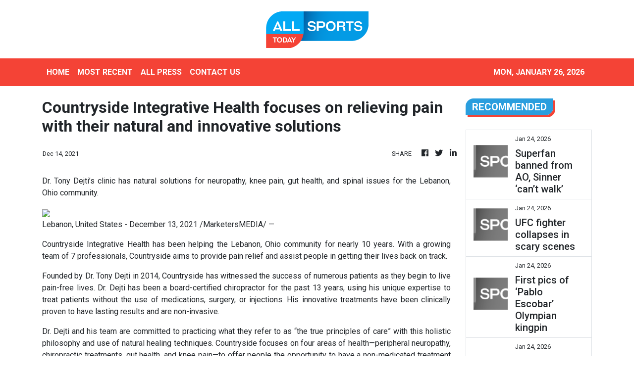

--- FILE ---
content_type: text/html; charset=utf-8
request_url: https://us-central1-vertical-news-network.cloudfunctions.net/get/fetch-include-rss
body_size: 18801
content:
[
  {
    "id": 112662062,
    "title": "Australian Open Highlights: Elena Rybakina v Tereza Valentova",
    "summary": "Watch the match highlights between Elena Rybakina & Tereza Valentova in Round 3 of the 2026 Australian Open.",
    "slug": "australian-open-highlights-elena-rybakina-v-tereza-valentova",
    "link": "https://www.smh.com.au/sport/tennis/australian-open-highlights-elena-rybakina-v-tereza-valentova-20260124-p5nwrj.html?ref=rss&utm_medium=rss&utm_source=rss_sport",
    "date_published": "2026-01-24T12:07:37.000Z",
    "images": "https://static.ffx.io/images/$width_800%2C$height_450/t_crop_fill/q_86%2Cf_jpg/c1e381c0e4e956d34f6aec4afab3b85a470a7e32",
    "categories": "4062,162,1094,2804,4043,4063,4515,4526,4527,4528,4531,4538,4552,4553,4558,4566",
    "img_id": "0",
    "caption": "",
    "country": "Australia",
    "source_type": "rss",
    "source": "The Sydney Morning Herald"
  },
  {
    "id": 112662063,
    "title": "Australian Open Highlights: Botic van de Zandschulp v Novak Djokovic",
    "summary": "Watch the match highlights between Botic van de Zandschulp & Novak Djokovic in Round 3 of the 2026 Australian Open.",
    "slug": "australian-open-highlights-botic-van-de-zandschulp-v-novak-djokovic",
    "link": "https://www.smh.com.au/sport/tennis/australian-open-highlights-botic-van-de-zandschulp-v-novak-djokovic-20260124-p5nwri.html?ref=rss&utm_medium=rss&utm_source=rss_sport",
    "date_published": "2026-01-24T12:06:32.000Z",
    "images": "https://static.ffx.io/images/$width_800%2C$height_450/t_crop_fill/q_86%2Cf_jpg/0a0ef0c40bc55888977dfe1d488f44c279ae2a1c",
    "categories": "4062,162,1094,2804,4043,4063,4515,4526,4527,4528,4531,4538,4552,4553,4558,4566",
    "img_id": "0",
    "caption": "",
    "country": "Australia",
    "source_type": "rss",
    "source": "The Sydney Morning Herald"
  },
  {
    "id": 112659809,
    "title": "‘Breaks my heart’: Star drops AO bombshell",
    "summary": "Naomi Osaka has been left broken hearted after she dropped a bomb just hours before her next match at the Australian Open.",
    "slug": "breaks-my-heartstar-drops-aobombshell",
    "link": "https://www.news.com.au/sport/tennis/australian-open/breaks-my-heartnaomi-osaka-drops-australian-openbombshell/news-story/c329fdec85cc9f99f0650d97c15ce2f2?from=rss-basic",
    "date_published": "2026-01-24T12:04:55.000Z",
    "images": "https://content.api.news/v3/images/bin/c188e8dd65a03955dda81ce6bead77f9?width=320",
    "categories": "4062,162,1094,2804,4043,4063,4515,4526,4527,4528,4531,4538,4552,4553,4558,4566",
    "img_id": "0",
    "caption": "",
    "country": "Australia",
    "source_type": "rss",
    "source": "news.com.au"
  },
  {
    "id": 112650194,
    "title": "Teenager’s hat-trick sinks Roar",
    "summary": "Teenager Brody Burkitt has scored a second-half hat-trick to secure Adelaide United a dramatic 3-2 comeback victory over Brisbane Roar.",
    "slug": "teenagers-hattrick-sinks-roar",
    "link": "https://www.news.com.au/sport/football/adelaide-united-teenager-sinks-brisbane-roar-with-incredible-secondhalf-hattrick/news-story/f3f9c8394d818090ca3d7951d68ca533?from=rss-basic",
    "date_published": "2026-01-24T12:04:55.000Z",
    "images": "https://content.api.news/v3/images/bin/fb615fb9ffe242d7316b74fae13fc9fd?width=320",
    "categories": "4062,162,1094,2804,4043,4063,4515,4526,4527,4528,4531,4538,4552,4553,4558,4566",
    "img_id": "0",
    "caption": "",
    "country": "Australia",
    "source_type": "rss",
    "source": "news.com.au"
  },
  {
    "id": 112640855,
    "title": "Late try sinks Reds in trial",
    "summary": "Star recruit Carter Gordon has tasted defeat in his first Queensland Reds appearance as a last-gasp try condemned his new team to a 21-19 trial loss to Western Force.",
    "slug": "late-try-sinks-reds-in-trial",
    "link": "https://www.news.com.au/sport/rugby/western-force-snatch-lastgasp-preseason-trial-win-over-queensland-reds/news-story/039ef42d5d015f01e06ecc0d570da51e?from=rss-basic",
    "date_published": "2026-01-24T12:04:55.000Z",
    "images": "https://content.api.news/v3/images/bin/86d7c644ca1291965a315e4bb0e224b3?width=320",
    "categories": "4062,162,1094,2804,4043,4063,4515,4526,4527,4528,4531,4538,4552,4553,4558,4566",
    "img_id": "0",
    "caption": "",
    "country": "Australia",
    "source_type": "rss",
    "source": "news.com.au"
  },
  {
    "id": 112622858,
    "title": "Novak Djokovic’s wife slams ‘disrespectful’ Naomi Osaka",
    "summary": "Naomi Osaka has been labelled “disrespectful” by the wife of tennis legend Novak Djokovic after her poor act of sportsmanship during her second round Aussie Open clash.",
    "slug": "novak-djokovics-wife-slams-disrespectful-naomi-osaka",
    "link": "https://www.news.com.au/sport/tennis/australian-open/novak-djokovics-wife-slams-disrespectful-naomi-osaka-after-handshake-drama-explodes/news-story/84ce21aa8f698e199af0fa2446a979ad?from=rss-basic",
    "date_published": "2026-01-24T12:04:55.000Z",
    "images": "https://content.api.news/v3/images/bin/624e7ec14923128a7a5c530be063adb4?width=320",
    "categories": "4062,162,1094,2804,4043,4063,4515,4526,4527,4528,4531,4538,4552,4553,4558,4566",
    "img_id": "0",
    "caption": "",
    "country": "Australia",
    "source_type": "rss",
    "source": "news.com.au"
  },
  {
    "id": 112622857,
    "title": "New winger aims to lift struggling Wanderers",
    "summary": "Former English Premier League winger Ryan Fraser could spark Western Sydney’s revival when he makes his expected Wanderers debut on Sunday night against Perth Glory.",
    "slug": "new-winger-aims-to-lift-struggling-wanderers",
    "link": "https://www.news.com.au/sport/football/ryan-fraser-cleared-to-play-for-wanderers-after-international-clearance-finalised/news-story/43e20d635f860302fe17eae962c2f91a?from=rss-basic",
    "date_published": "2026-01-24T12:04:55.000Z",
    "images": "https://content.api.news/v3/images/bin/92790a5773751fd1e72f28f120f28923?width=320",
    "categories": "4062,162,1094,2804,4043,4063,4515,4526,4527,4528,4531,4538,4552,4553,4558,4566",
    "img_id": "0",
    "caption": "",
    "country": "Australia",
    "source_type": "rss",
    "source": "news.com.au"
  },
  {
    "id": 112622856,
    "title": "49ers begin probe into wild conspiracy theory",
    "summary": "The 49ers have launched a stunning probe into a wild conspiracy theory centred around their practice field after another season cruelled by injury.",
    "slug": "49ers-begin-probe-into-wild-conspiracy-theory",
    "link": "https://www.news.com.au/sport/nfl/49ers-probe-into-wild-conspiracy-theory-about-an-electrical-substation-near-their-practice-field/news-story/a06be74422ab132628d1c3d09d4e0119?from=rss-basic",
    "date_published": "2026-01-24T12:04:55.000Z",
    "images": "https://content.api.news/v3/images/bin/c95ca345c62677ef91424fe597dbeb12?width=320",
    "categories": "4062,162,1094,2804,4043,4063,4515,4526,4527,4528,4531,4538,4552,4553,4558,4566",
    "img_id": "0",
    "caption": "",
    "country": "Australia",
    "source_type": "rss",
    "source": "news.com.au"
  },
  {
    "id": 112603029,
    "title": "Kyrgios told to consider radical career move",
    "summary": "Former Australian tennis star Jelena Dokic has a suggestion that could revive the careers of Nick Kyrgios and Thanasi Kokkinakis.",
    "slug": "kyrgios-told-to-consider-radical-career-move",
    "link": "https://www.news.com.au/sport/tennis/australian-open/jelena-dokic-suggests-nick-kyrgios-and-thanasi-kokkinakis-should-focus-on-doubles-instead-of-singles/news-story/e36c6eef07ce0b2e4dc4fea19774f43a?from=rss-basic",
    "date_published": "2026-01-24T12:04:55.000Z",
    "images": "https://content.api.news/v3/images/bin/117ac334228a7472b8664e33dd411cfa?width=320",
    "categories": "4062,162,1094,2804,4043,4063,4515,4526,4527,4528,4531,4538,4552,4553,4558,4566",
    "img_id": "0",
    "caption": "",
    "country": "Australia",
    "source_type": "rss",
    "source": "news.com.au"
  },
  {
    "id": 112603028,
    "title": "Superfan banned from AO, Sinner ‘can’t walk’",
    "summary": "Ten-time Australian Open champion Novak Djokovic almost saw his tournament come crashing down after his frustrations boiled over.",
    "slug": "superfan-banned-from-ao-sinner-cant-walk",
    "link": "https://www.news.com.au/sport/tennis/australian-open-day-7-live/live-coverage/43fdfdc011b43bb78965c913641d09d9?from=rss-basic",
    "date_published": "2026-01-24T12:04:55.000Z",
    "images": "https://content.api.news/v3/images/bin/45f488b8dbfd9e559f43331c75479963?width=320",
    "categories": "4062,162,1094,2804,4043,4063,4515,4526,4527,4528,4531,4538,4552,4553,4558,4566",
    "img_id": "0",
    "caption": "",
    "country": "Australia",
    "source_type": "rss",
    "source": "news.com.au"
  },
  {
    "id": 112592732,
    "title": "UFC fighter collapses in scary scenes",
    "summary": "UFC 324 has been rocked by frightening scenes that saw a fighter faceplant out of nowhere, prompting his bout to be immediately cancelled.",
    "slug": "ufc-fighter-collapses-in-scary-scenes",
    "link": "https://www.news.com.au/sport/ufc/fighter-collapses-in-scary-weighin-scenes-ufc-324-bout-called-off/news-story/5f667b0a610ef6675065c4ebd0ae7a3f?from=rss-basic",
    "date_published": "2026-01-24T12:04:55.000Z",
    "images": "https://content.api.news/v3/images/bin/5edbfac72ae9ef497ce60e6d65e904bb?width=320",
    "categories": "4062,162,1094,2804,4043,4063,4515,4526,4527,4528,4531,4538,4552,4553,4558,4566",
    "img_id": "0",
    "caption": "",
    "country": "Australia",
    "source_type": "rss",
    "source": "news.com.au"
  },
  {
    "id": 112583072,
    "title": "First pics of ‘Pablo Escobar’ Olympian kingpin",
    "summary": "The Canadian snowboarder-turned-alleged drug kingpin touched down, flanked by FBI agents as he was marched off the plane.",
    "slug": "first-pics-of-pablo-escobar-olympian-kingpin",
    "link": "https://www.news.com.au/sport/sports-life/olympian-turned-alleged-drug-kingpin-ryan-wedding-arrested/news-story/bf08602338a440d6cbcb26de54126fff?from=rss-basic",
    "date_published": "2026-01-24T12:04:55.000Z",
    "images": "https://content.api.news/v3/images/bin/110e96b7c47f5272951218ca990096ef?width=320",
    "categories": "4062,162,1094,2804,4043,4063,4515,4526,4527,4528,4531,4538,4552,4553,4558,4566",
    "img_id": "0",
    "caption": "",
    "country": "Australia",
    "source_type": "rss",
    "source": "news.com.au"
  },
  {
    "id": 112583071,
    "title": "Australia’s true national sport becomes clear as cricket crowned king",
    "summary": "Australians can’t agree on much, but what has become increasingly clear is what the top sport in the land Down Under truly is.",
    "slug": "australias-true-national-sport-becomes-clear-as-cricket-crowned-king",
    "link": "https://www.news.com.au/sport/australias-true-national-sport-becomes-clear-as-one-game-crowned-king/news-story/7204a7fe3a9f342b7b3237895175ea22?from=rss-basic",
    "date_published": "2026-01-24T12:04:55.000Z",
    "images": "https://content.api.news/v3/images/bin/36b9428c5d9f606c35769711bd268570?width=320",
    "categories": "4062,162,1094,2804,4043,4063,4515,4526,4527,4528,4531,4538,4552,4553,4558,4566",
    "img_id": "0",
    "caption": "",
    "country": "Australia",
    "source_type": "rss",
    "source": "news.com.au"
  },
  {
    "id": 112583070,
    "title": "Aussie teammates clash in BBL final",
    "summary": "A heated exchange between Hobart teammates has been captured during the Sixers-Hurricanes final with Beau Webster delivering a brutal swipe.",
    "slug": "aussie-teammates-clash-in-bbl-final",
    "link": "https://www.news.com.au/sport/cricket/not-a-good-look-what-was-said-in-heated-bbl-scene-as-bigname-aussie-teammates-clash/news-story/c8508208d9fe9c7eda15f7fd6337ea8a?from=rss-basic",
    "date_published": "2026-01-24T12:04:55.000Z",
    "images": "https://content.api.news/v3/images/bin/5a7662fe2e6e5bbd28cc708126097fdf?width=320",
    "categories": "4062,162,1094,2804,4043,4063,4515,4526,4527,4528,4531,4538,4552,4553,4558,4566",
    "img_id": "0",
    "caption": "",
    "country": "Australia",
    "source_type": "rss",
    "source": "news.com.au"
  },
  {
    "id": 112531046,
    "title": "APL steps in to rescue Mariners Academy",
    "summary": "The Australian Professional Leagues has rescued the Central Coast Mariners Academy from closure after taking control of the embattled football club last week.",
    "slug": "apl-steps-in-to-rescue-mariners-academy",
    "link": "https://www.news.com.au/sport/football/mariners-academy-saved-from-collapse-by-australian-professional-leagues/news-story/611f45091813037568419ccd4bff3a53?from=rss-basic",
    "date_published": "2026-01-24T12:04:55.000Z",
    "images": "https://content.api.news/v3/images/bin/97fbd80279fc4dd6506bc0ab8eec6b10?width=320",
    "categories": "4062,162,1094,2804,4043,4063,4515,4526,4527,4528,4531,4538,4552,4553,4558,4566",
    "img_id": "0",
    "caption": "",
    "country": "Australia",
    "source_type": "rss",
    "source": "news.com.au"
  },
  {
    "id": 112531045,
    "title": "Medvedev’s manic Aus Open comeback",
    "summary": "Daniil Medvedev had to dig deep to overcome a two set deficit but eventually rode a flawless nine-game stretch to victory.",
    "slug": "medvedevs-manic-aus-open-comeback",
    "link": "https://www.news.com.au/sport/tennis/australian-open-2026-daniil-medvedev-speaks-on-his-comeback-win-from-two-sets-down/news-story/c477e489c112e530013a555b90440d0e?from=rss-basic",
    "date_published": "2026-01-24T12:04:55.000Z",
    "images": "https://content.api.news/v3/images/bin/180d99440d8332f09ec1f9baad74ecdc?width=320",
    "categories": "4062,162,1094,2804,4043,4063,4515,4526,4527,4528,4531,4538,4552,4553,4558,4566",
    "img_id": "0",
    "caption": "",
    "country": "Australia",
    "source_type": "rss",
    "source": "news.com.au"
  },
  {
    "id": 112531044,
    "title": "Late inclusions bolster Roar squad",
    "summary": "Socceroos striker Nick D’Agostino has been given the green light to on Saturday make his first Brisbane Roar appearance since April 2019.",
    "slug": "late-inclusions-bolster-roar-squad",
    "link": "https://www.news.com.au/sport/football/dagostino-and-oshea-added-to-brisbane-roar-squad-for-battle-with-adelaide-united/news-story/8b3441729f224f7e7acbec1538c1c0fd?from=rss-basic",
    "date_published": "2026-01-24T12:04:55.000Z",
    "images": "https://content.api.news/v3/images/bin/8ddd4abae9f26c16538cedb9057d5aab?width=320",
    "categories": "4062,162,1094,2804,4043,4063,4515,4526,4527,4528,4531,4538,4552,4553,4558,4566",
    "img_id": "0",
    "caption": "",
    "country": "Australia",
    "source_type": "rss",
    "source": "news.com.au"
  },
  {
    "id": 112520709,
    "title": "Ex-NRL star knocked to the ground in brawl",
    "summary": "New details have been revealed after former NRL player Nathan Merritt was knocked to the ground and left bleeding from the head during a brawl outside a Sydney sports bar.",
    "slug": "exnrl-star-knocked-to-the-ground-in-brawl",
    "link": "https://www.news.com.au/sport/nrl/feared-for-their-safety-exnrl-player-nathan-merritt-knocked-to-the-ground-in-sydney-pub-brawl/news-story/82a7dc7d30df928e78baab1a28075182?from=rss-basic",
    "date_published": "2026-01-24T12:04:55.000Z",
    "images": "https://content.api.news/v3/images/bin/91b1256505b540da50097220270803b5?width=320",
    "categories": "4062,162,1094,2804,4043,4063,4515,4526,4527,4528,4531,4538,4552,4553,4558,4566",
    "img_id": "0",
    "caption": "",
    "country": "Australia",
    "source_type": "rss",
    "source": "news.com.au"
  },
  {
    "id": 112520708,
    "title": "Hamstring injury sidelines Adelaide star",
    "summary": "Adelaide United star Ethan Alagich remains unavailable for a Reds side intent on building on last Saturday’s last-gasp win over Melbourne Victory.",
    "slug": "hamstring-injury-sidelines-adelaide-star",
    "link": "https://www.news.com.au/sport/football/key-midfielder-ethan-alagichs-absence-extended-in-major-blow-to-adelaide-united/news-story/25010349f8313b202127ef7e43ace34e?from=rss-basic",
    "date_published": "2026-01-24T12:04:55.000Z",
    "images": "https://content.api.news/v3/images/bin/3a65b7d623b820d6999deda46d4330cb?width=320",
    "categories": "4062,162,1094,2804,4043,4063,4515,4526,4527,4528,4531,4538,4552,4553,4558,4566",
    "img_id": "0",
    "caption": "",
    "country": "Australia",
    "source_type": "rss",
    "source": "news.com.au"
  },
  {
    "id": 112510630,
    "title": "Lomax set for courtroom showdown with Eels are R360 ‘mirage’ vanishes",
    "summary": "Superstar Zac Lomax is set to argue it would be a restraint of trade to block him from taking up an NRL deal with the Melbourne Storm, a court has been told.",
    "slug": "lomax-set-for-courtroom-showdown-with-eels-are-r360-mirage-vanishes",
    "link": "https://www.news.com.au/sport/nrl/lomax-set-for-courtroom-showdown-with-eels-as-r360-mirage-vanishes/news-story/2cb6f250585307e1c09bffc44adc5ad4?from=rss-basic",
    "date_published": "2026-01-24T12:04:55.000Z",
    "images": "https://content.api.news/v3/images/bin/561caec2b6b92f64b02db6bfaf3c5968?width=320",
    "categories": "4062,162,1094,2804,4043,4063,4515,4526,4527,4528,4531,4538,4552,4553,4558,4566",
    "img_id": "0",
    "caption": "",
    "country": "Australia",
    "source_type": "rss",
    "source": "news.com.au"
  },
  {
    "id": 112510629,
    "title": "Family takes sides in Sayers lewd pic scandal",
    "summary": "Two of Luke Sayers’ daughters have publicly taken sides amid the ongoing scandal over a lewd picture that has fractured their family.",
    "slug": "family-takes-sides-insayers-lewd-pic-scandal",
    "link": "https://www.news.com.au/sport/sports-life/luke-sayers-daughters-declare-support-amid-ongoing-scandal/news-story/0ad32bdee30f7d5fd551a0ce7d6bd8f3?from=rss-basic",
    "date_published": "2026-01-24T12:04:55.000Z",
    "images": "https://content.api.news/v3/images/bin/6a7f32e65a03e9debd14015dc1c58a61?width=320",
    "categories": "4062,162,1094,2804,4043,4063,4515,4526,4527,4528,4531,4538,4552,4553,4558,4566",
    "img_id": "0",
    "caption": "",
    "country": "Australia",
    "source_type": "rss",
    "source": "news.com.au"
  },
  {
    "id": 112510628,
    "title": "India bans Bangladesh from T20 World Cup",
    "summary": "Cricket’s governing body faces accusations of double standards after one country made clear their concerns about travelling to India.",
    "slug": "india-bans-bangladesh-from-t20-world-cup",
    "link": "https://www.news.com.au/sport/cricket/india-bans-bangladesh-from-t20-world-cup-as-bitter-row-explodes/news-story/a1714b168a89cb43a077e968e86efc61?from=rss-basic",
    "date_published": "2026-01-24T12:04:55.000Z",
    "images": "https://content.api.news/v3/images/bin/8962ee1c61720d2b001024279ac31759?width=320",
    "categories": "4062,162,1094,2804,4043,4063,4515,4526,4527,4528,4531,4538,4552,4553,4558,4566",
    "img_id": "0",
    "caption": "",
    "country": "Australia",
    "source_type": "rss",
    "source": "news.com.au"
  },
  {
    "id": 112501021,
    "title": "‘I saw my dad in the clouds’: Icon’s hospital panic",
    "summary": "An England football legend has revealed he broke six ribs and punctured his lungs in a festive period fall that left him fearing for his life.",
    "slug": "i-saw-my-dad-in-the-clouds-icons-hospital-panic",
    "link": "https://www.news.com.au/sport/football/epl/paul-gascoigne-reveals-horror-fall-left-him-fearing-he-would-die/news-story/05a1bf5421960c65a012ba7729be4306?from=rss-basic",
    "date_published": "2026-01-24T12:04:55.000Z",
    "images": "https://content.api.news/v3/images/bin/cfc938affd528d2c25d2f4054cf0da19?width=320",
    "categories": "4062,162,1094,2804,4043,4063,4515,4526,4527,4528,4531,4538,4552,4553,4558,4566",
    "img_id": "0",
    "caption": "",
    "country": "Australia",
    "source_type": "rss",
    "source": "news.com.au"
  },
  {
    "id": 112501020,
    "title": "Aussie prepares for ‘tough’ Osaka assignment",
    "summary": "Australian hometown hero Maddison Inglis is preparing for her toughest assignment yet but she’s got a wave of momentum and the local crowd behind her.",
    "slug": "aussie-prepares-for-tough-osaka-assignment",
    "link": "https://www.news.com.au/sport/tennis/australian-open/australian-open-2026-maddison-inglis-is-set-to-face-unknown/news-story/d2a4026ea3faf9ca06a94f584d195d71?from=rss-basic",
    "date_published": "2026-01-24T12:04:55.000Z",
    "images": "https://content.api.news/v3/images/bin/8e5d22b1e5d7eb05f76cc7746c3f8232?width=320",
    "categories": "4062,162,1094,2804,4043,4063,4515,4526,4527,4528,4531,4538,4552,4553,4558,4566",
    "img_id": "0",
    "caption": "",
    "country": "Australia",
    "source_type": "rss",
    "source": "news.com.au"
  },
  {
    "id": 112501019,
    "title": "Australian Open Day 6 live updates: Alex de Minaur roasted over marriage response",
    "summary": "Aussie tennis star Alex de Minaur has been hung out to dry during his post-match interview as questions turned to his upcoming nuptials.",
    "slug": "australian-open-day-6-live-updates-alex-de-minaur-roasted-over-marriage-response",
    "link": "https://www.news.com.au/sport/tennis/australian-open/australian-open-day-6-live-updates-and-results/live-coverage/e03453bddea0c5d4d7da56e1b67dba12?from=rss-basic",
    "date_published": "2026-01-24T12:04:55.000Z",
    "images": "https://content.api.news/v3/images/bin/a0c4118d311948694460786cdfb5e446?width=320",
    "categories": "4062,162,1094,2804,4043,4063,4515,4526,4527,4528,4531,4538,4552,4553,4558,4566",
    "img_id": "0",
    "caption": "",
    "country": "Australia",
    "source_type": "rss",
    "source": "news.com.au"
  },
  {
    "id": 112488666,
    "title": "First change in Pom’s Ashes fallout",
    "summary": "England’s Ashes fallout has begun, with a senior figure stepping away from his role.",
    "slug": "first-change-in-poms-ashes-fallout",
    "link": "https://www.news.com.au/sport/cricket/england-chief-selector-luke-wright-resigns-after-ashes-disaster/news-story/cced25522ba163df5722d9f422130648?from=rss-basic",
    "date_published": "2026-01-24T12:04:55.000Z",
    "images": "https://content.api.news/v3/images/bin/230b97250ea0ca9c3943038455e6962d?width=320",
    "categories": "4062,162,1094,2804,4043,4063,4515,4526,4527,4528,4531,4538,4552,4553,4558,4566",
    "img_id": "0",
    "caption": "",
    "country": "Australia",
    "source_type": "rss",
    "source": "news.com.au"
  },
  {
    "id": 112488665,
    "title": "Babar breaks silence after BBL walk out",
    "summary": "Babar Azam has spoken publicly for the first time since the BBL was rocked by damning reports of off-field behaviour.",
    "slug": "babar-breaks-silence-after-bbl-walk-out",
    "link": "https://www.news.com.au/sport/cricket/big-bash/babar-breaks-silence-after-leaving-bbl-on-eve-of-final-saving-sixers-a-brutal-420k-call/news-story/6f0413fa2f2ca407e86e0167d04dfd54?from=rss-basic",
    "date_published": "2026-01-24T12:04:55.000Z",
    "images": "https://content.api.news/v3/images/bin/2fa64acb18e1dd60b52209364eecf4af?width=320",
    "categories": "4062,162,1094,2804,4043,4063,4515,4526,4527,4528,4531,4538,4552,4553,4558,4566",
    "img_id": "0",
    "caption": "",
    "country": "Australia",
    "source_type": "rss",
    "source": "news.com.au"
  },
  {
    "id": 112488664,
    "title": "Killers dressed as cops open fire on football match",
    "summary": "Armed men dressed as cops storm football match before tying up security guards and opening fire, killing three.",
    "slug": "killers-dressed-as-cops-open-fire-on-football-match",
    "link": "https://www.news.com.au/sport/football/killers-disguised-as-police-open-fire-at-football-match/news-story/8899faaf2e596eaf40bde7345663d020?from=rss-basic",
    "date_published": "2026-01-24T12:04:55.000Z",
    "images": "https://content.api.news/v3/images/bin/c9df1ffd8a0622656c24de0116310435?width=320",
    "categories": "4062,162,1094,2804,4043,4063,4515,4526,4527,4528,4531,4538,4552,4553,4558,4566",
    "img_id": "0",
    "caption": "",
    "country": "Australia",
    "source_type": "rss",
    "source": "news.com.au"
  },
  {
    "id": 112488663,
    "title": "Star behind iconic AO image unrecognisable",
    "summary": "A former tennis bad boy has stunned fans with a dramatic transformation, returning to Melbourne Park where he became a cult hero.",
    "slug": "star-behind-iconic-ao-image-unrecognisable",
    "link": "https://www.news.com.au/sport/tennis/australian-open/tennis-bad-boy-marat-safin-stuns-fans-with-unrecognisable-return-to-australian-open/news-story/96463dc7fa113eb93afca5152f997d78?from=rss-basic",
    "date_published": "2026-01-24T12:04:55.000Z",
    "images": "https://content.api.news/v3/images/bin/89a706cba83a5ab349a3cf7fbe8feacc?width=320",
    "categories": "4062,162,1094,2804,4043,4063,4515,4526,4527,4528,4531,4538,4552,4553,4558,4566",
    "img_id": "0",
    "caption": "",
    "country": "Australia",
    "source_type": "rss",
    "source": "news.com.au"
  },
  {
    "id": 112478607,
    "title": "Iga Swiatek almost hit after controversial act during Australian Open win",
    "summary": "One of the most disliked players in tennis has caused a storm after she was almost struck by her opponents’ racquet.",
    "slug": "iga-swiatek-almost-hit-after-controversial-act-during-australian-open-win",
    "link": "https://www.news.com.au/sport/tennis/australian-open/iga-swiatek-almost-hit-after-controversial-act-during-australian-open-win/news-story/4619fde5a4d7302955a2427f9175be83?from=rss-basic",
    "date_published": "2026-01-24T12:04:55.000Z",
    "images": "https://content.api.news/v3/images/bin/41dcb5823974c0f28e5df24a570407d7?width=320",
    "categories": "4062,162,1094,2804,4043,4063,4515,4526,4527,4528,4531,4538,4552,4553,4558,4566",
    "img_id": "0",
    "caption": "",
    "country": "Australia",
    "source_type": "rss",
    "source": "news.com.au"
  },
  {
    "id": 112470210,
    "title": "Icy Naomi Osaka handshake drama as sportsmanship storm erupts",
    "summary": "Naomi Osaka has apologised for “disrespectful” comments after a frosty handshake and accusations of poor sportsmanship.",
    "slug": "icy-naomi-osaka-handshake-drama-as-sportsmanship-storm-erupts",
    "link": "https://www.news.com.au/sport/tennis/australian-open/icy-naomi-osaka-handshake-drama-as-sportsmanship-storm-erupts/news-story/6cecfc21b0d6f3f02dda18c12e744d84?from=rss-basic",
    "date_published": "2026-01-24T12:04:55.000Z",
    "images": "https://content.api.news/v3/images/bin/39328725a414a425e263bef5a1689490?width=320",
    "categories": "4062,162,1094,2804,4043,4063,4515,4526,4527,4528,4531,4538,4552,4553,4558,4566",
    "img_id": "0",
    "caption": "",
    "country": "Australia",
    "source_type": "rss",
    "source": "news.com.au"
  },
  {
    "id": 111382332,
    "title": "Everything to know about the 2026 Australian Open",
    "summary": "With just two Aussies left in the singles tournament, our hopes rest on Alex de Minaur. The world number six will return to the court tonight.",
    "slug": "everything-to-know-about-the-2026-australian-open",
    "link": "https://www.news.com.au/sport/tennis/australian-open/everything-to-know-about-the-2026-australian-open/news-story/2c3116dcc9655a1a592fa70ca130fff5?from=rss-basic",
    "date_published": "2026-01-24T12:04:55.000Z",
    "images": "https://content.api.news/v3/images/bin/95122f27b6f0b1fb47807b6f9c76c8f9?width=320",
    "categories": "4062,162,1094,2804,4043,4063,4515,4526,4527,4528,4531,4538,4552,4553,4558,4566",
    "img_id": "0",
    "caption": "",
    "country": "Australia",
    "source_type": "rss",
    "source": "news.com.au"
  },
  {
    "id": 112594838,
    "title": "Australian Open LIVE updates: Inglis opens up on ‘life-changing’ moment; Djokovic’s words of warning as he advances",
    "summary": "It’s been a day of extreme heat and high drama at Melbourne Park after Naomi Osaka withdrew from her clash with Australia’s Maddison Inglis due to injury while Novak Djokovic and Jannik Sinner beat the heat to move to the next round.",
    "slug": "australian-open-live-updates-inglis-opens-up-on-lifechanging-moment-djokovics-words-of-warning-as-he-advances",
    "link": "https://www.smh.com.au/sport/tennis/australian-open-live-updates-osaka-inglis-sinner-djokovic-shelton-and-keys-to-feature-as-the-mercury-soars-20260123-p5nwnf.html?ref=rss&utm_medium=rss&utm_source=rss_sport",
    "date_published": "2026-01-24T12:00:43.000Z",
    "images": "https://static.ffx.io/images/$zoom_0.4857%2C$multiply_0.7554%2C$ratio_1.777778%2C$width_1059%2C$x_312%2C$y_47/t_crop_custom/q_86%2Cf_auto/6fcfbc1da859284084d3c1b47bc00ff3f4aa0261",
    "categories": "4062,162,1094,2804,4043,4063,4515,4526,4527,4528,4531,4538,4552,4553,4558,4566",
    "img_id": "0",
    "caption": "",
    "country": "Australia",
    "source_type": "rss",
    "source": "The Sydney Morning Herald"
  },
  {
    "id": 112662064,
    "title": "Racing trainer investigated for using slurs on social media says he ‘spoke the truth’",
    "summary": "Stewards are investigating a father-and-son’s stable for inappropriate terms used in an online post after their horse was scratched because of a traffic jam.",
    "slug": "racing-trainer-investigated-for-using-slurs-on-social-media-says-he-spoke-the-truth",
    "link": "https://www.smh.com.au/sport/racing/racing-trainer-investigated-for-using-slurs-on-social-media-says-he-spoke-the-truth-20260124-p5nwqe.html?ref=rss&utm_medium=rss&utm_source=rss_sport",
    "date_published": "2026-01-24T11:40:09.000Z",
    "images": "https://static.ffx.io/images/$zoom_0.171%2C$multiply_0.7554%2C$ratio_1.777778%2C$width_1059%2C$x_0%2C$y_110/t_crop_custom/q_86%2Cf_auto/cb39121f2325bef412ea17084b145c7f57e82612",
    "categories": "4062,162,1094,2804,4043,4063,4515,4526,4527,4528,4531,4538,4552,4553,4558,4566",
    "img_id": "0",
    "caption": "",
    "country": "Australia",
    "source_type": "rss",
    "source": "The Sydney Morning Herald"
  },
  {
    "id": 112662065,
    "title": "Inglis explains moments that led to Osaka withdrawal",
    "summary": "Maddison Inglis speaks to James Bracey and Alicia Molik after progressing to the fourth round of the Australian Open.",
    "slug": "inglis-explains-moments-that-led-to-osaka-withdrawal",
    "link": "https://www.smh.com.au/sport/tennis/inglis-explains-moments-that-led-to-osaka-withdrawal-20260124-p5nwrg.html?ref=rss&utm_medium=rss&utm_source=rss_sport",
    "date_published": "2026-01-24T11:39:43.000Z",
    "images": "https://static.ffx.io/images/$width_800%2C$height_450/t_crop_fill/q_86%2Cf_jpg/a81b09e8a80d6b17cc30c0a0923e2fe1d6322c30",
    "categories": "4062,162,1094,2804,4043,4063,4515,4526,4527,4528,4531,4538,4552,4553,4558,4566",
    "img_id": "0",
    "caption": "",
    "country": "Australia",
    "source_type": "rss",
    "source": "The Sydney Morning Herald"
  },
  {
    "id": 112663366,
    "title": "Hong Kong fencing star Ryan Choi welcomes ‘exciting and refreshing’ new generation",
    "summary": "Ryan Choi Chun-yin has welcomed the “exciting and refreshing” emergence of a new generation of Hong Kong fencing stars, and intimated that he could quit the sport following the 2028 Los Angeles Olympics.\nWorld champion Choi combined with Cheung Ka-long, the two-time Olympic champion, and the youthful pair of Cheng Tit-nam, 20, and Mike Lam Ho-long, 18, for team gold from this month’s Foil World Cup leg in Paris.\nHarris Ho-Shing-him, 16, and 21-year-old Leung Chin-yu have also gained senior...",
    "slug": "hong-kong-fencing-star-ryan-choi-welcomes-exciting-and-refreshing-new-generation",
    "link": "https://www.scmp.com/sport/hong-kong/article/3341109/hong-kong-fencing-star-ryan-choi-welcomes-exciting-and-refreshing-new-generation?utm_source=rss_feed",
    "date_published": "2026-01-24T11:30:08.000Z",
    "images": "https://cdn.i-scmp.com/sites/default/files/styles/1280x720/public/d8/images/canvas/2026/01/24/81531ee8-4319-42dc-8647-99a535a429a9_0ddb1b83.jpg?itok=WT6w6oig&v=1769253128",
    "categories": "4062,162,1094,2804,4043,4063,4515,4526,4527,4528,4531,4538,4552,4553,4558,4566",
    "img_id": "0",
    "caption": "",
    "country": "Hong Kong",
    "source_type": "rss",
    "source": "South China Morning Post"
  },
  {
    "id": 112643091,
    "title": "‘It’s gross’: Madison Keys’ blunt message to podcast buddy Jessica Pegula",
    "summary": "American stars Madison Keys and Jessica Pegula have a unique appointment before their coming Australian Open clash.",
    "slug": "its-gross-madison-keys-blunt-message-to-podcast-buddy-jessica-pegula",
    "link": "https://www.smh.com.au/sport/tennis/it-s-gross-madison-keys-blunt-message-to-podcast-buddy-jessica-pegula-20260124-p5nwpt.html?ref=rss&utm_medium=rss&utm_source=rss_sport",
    "date_published": "2026-01-24T11:04:06.000Z",
    "images": "https://static.ffx.io/images/$zoom_0.3402276560508582%2C$multiply_0.7554%2C$ratio_1.777778%2C$width_1059%2C$x_292%2C$y_61/t_crop_custom/q_86%2Cf_auto/71ceeb24ccadc196bc9dcb9939627f13afb70911",
    "categories": "4062,162,1094,2804,4043,4063,4515,4526,4527,4528,4531,4538,4552,4553,4558,4566",
    "img_id": "0",
    "caption": "",
    "country": "Australia",
    "source_type": "rss",
    "source": "The Sydney Morning Herald"
  },
  {
    "id": 112662066,
    "title": "Djokovic blows up at crowd over noise",
    "summary": "Novak Djokovic is not happy with the crowd on Rod Laver Arena.",
    "slug": "djokovic-blows-up-at-crowd-over-noise",
    "link": "https://www.smh.com.au/sport/tennis/djokovic-blows-up-at-crowd-over-noise-20260124-p5nwrc.html?ref=rss&utm_medium=rss&utm_source=rss_sport",
    "date_published": "2026-01-24T10:57:20.000Z",
    "images": "https://static.ffx.io/images/$width_800%2C$height_450/t_crop_fill/q_86%2Cf_jpg/3b3a4063d8215cb6b56576eaa35a8e680ef5877b",
    "categories": "4062,162,1094,2804,4043,4063,4515,4526,4527,4528,4531,4538,4552,4553,4558,4566",
    "img_id": "0",
    "caption": "",
    "country": "Australia",
    "source_type": "rss",
    "source": "The Sydney Morning Herald"
  },
  {
    "id": 112662067,
    "title": "Extreme heat, extreme luck: Sinner wilts but lives to fight another day",
    "summary": "The two-time defending champion admitted he “got lucky” in the circumstances, conceding he needs to look into his physical preparation for coping with blanketing heat.",
    "slug": "extreme-heat-extreme-luck-sinner-wilts-but-lives-to-fight-another-day",
    "link": "https://www.smh.com.au/sport/tennis/extreme-heat-extreme-luck-sinner-wilts-but-lives-to-fight-another-day-20260124-p5nwpe.html?ref=rss&utm_medium=rss&utm_source=rss_sport",
    "date_published": "2026-01-24T10:47:19.000Z",
    "images": "https://static.ffx.io/images/$zoom_0.25981354268891066%2C$multiply_0.7554%2C$ratio_1.777778%2C$width_1059%2C$x_0%2C$y_37/t_crop_custom/q_86%2Cf_auto/c2b6cefe0ee8015909cace80448f0704a6c0cbd8",
    "categories": "4062,162,1094,2804,4043,4063,4515,4526,4527,4528,4531,4538,4552,4553,4558,4566",
    "img_id": "0",
    "caption": "",
    "country": "Australia",
    "source_type": "rss",
    "source": "The Sydney Morning Herald"
  },
  {
    "id": 112662068,
    "title": "Australian Open Highlights: Anna Kalinskaya v Iga Swiatek",
    "summary": "Watch the match highlights between Anna Kalinskaya & Iga Swiatek in Round 3 of the 2026 Australian Open.",
    "slug": "australian-open-highlights-anna-kalinskaya-v-iga-swiatek",
    "link": "https://www.smh.com.au/sport/tennis/australian-open-highlights-anna-kalinskaya-v-iga-swiatek-20260124-p5nwr5.html?ref=rss&utm_medium=rss&utm_source=rss_sport",
    "date_published": "2026-01-24T10:28:42.000Z",
    "images": "https://static.ffx.io/images/$width_800%2C$height_450/t_crop_fill/q_86%2Cf_jpg/992f6fe99e0f43fb80d37610a81ecc7c3a7e9e7b",
    "categories": "4062,162,1094,2804,4043,4063,4515,4526,4527,4528,4531,4538,4552,4553,4558,4566",
    "img_id": "0",
    "caption": "",
    "country": "Australia",
    "source_type": "rss",
    "source": "The Sydney Morning Herald"
  },
  {
    "id": 112662069,
    "title": "Australian Open Highlights: Linda Noskova v Xinyu Wang",
    "summary": "Watch the match highlights between Linda Noskova & Xinyu Wang in Round 3 of the 2026 Australian Open.",
    "slug": "australian-open-highlights-linda-noskova-v-xinyu-wang",
    "link": "https://www.smh.com.au/sport/tennis/australian-open-highlights-linda-noskova-v-xinyu-wang-20260124-p5nwr1.html?ref=rss&utm_medium=rss&utm_source=rss_sport",
    "date_published": "2026-01-24T10:26:22.000Z",
    "images": "https://static.ffx.io/images/$width_800%2C$height_450/t_crop_fill/q_86%2Cf_jpg/4095ed5214d6b9c80c03aceff7881e039f1da6d9",
    "categories": "4062,162,1094,2804,4043,4063,4515,4526,4527,4528,4531,4538,4552,4553,4558,4566",
    "img_id": "0",
    "caption": "",
    "country": "Australia",
    "source_type": "rss",
    "source": "The Sydney Morning Herald"
  },
  {
    "id": 112662070,
    "title": "Australian Open Highlights: Stan Wawrinka v Taylor Fritz",
    "summary": "Watch the match highlights between Stan Wawrinka & Taylor Fritz in Round 3 of the 2026 Australian Open.",
    "slug": "australian-open-highlights-stan-wawrinka-v-taylor-fritz",
    "link": "https://www.smh.com.au/sport/tennis/australian-open-highlights-stan-wawrinka-v-taylor-fritz-20260124-p5nwr2.html?ref=rss&utm_medium=rss&utm_source=rss_sport",
    "date_published": "2026-01-24T10:26:03.000Z",
    "images": "https://static.ffx.io/images/$width_800%2C$height_450/t_crop_fill/q_86%2Cf_jpg/208047772f3eeba4512318604d47f31ffff2c3ad",
    "categories": "4062,162,1094,2804,4043,4063,4515,4526,4527,4528,4531,4538,4552,4553,4558,4566",
    "img_id": "0",
    "caption": "",
    "country": "Australia",
    "source_type": "rss",
    "source": "The Sydney Morning Herald"
  },
  {
    "id": 112662071,
    "title": "Moment Osaka called it quits",
    "summary": "Cameras capture the moment Naomi Osaka decided to withdraw from the Australian Open.",
    "slug": "moment-osaka-called-it-quits",
    "link": "https://www.smh.com.au/sport/tennis/moment-osaka-called-it-quits-20260124-p5nwr3.html?ref=rss&utm_medium=rss&utm_source=rss_sport",
    "date_published": "2026-01-24T10:21:59.000Z",
    "images": "https://static.ffx.io/images/$width_800%2C$height_450/t_crop_fill/q_86%2Cf_jpg/c4cf115f95e522b778a51af498be59a60ed67d82",
    "categories": "4062,162,1094,2804,4043,4063,4515,4526,4527,4528,4531,4538,4552,4553,4558,4566",
    "img_id": "0",
    "caption": "",
    "country": "Australia",
    "source_type": "rss",
    "source": "The Sydney Morning Herald"
  },
  {
    "id": 112662072,
    "title": "Swiatek's plea to crowd after Osaka withdrawal",
    "summary": "Iga Swiatek finds out that Naomi Osaka has withdrawn from the Australian Open.",
    "slug": "swiateks-plea-to-crowd-after-osaka-withdrawal",
    "link": "https://www.smh.com.au/sport/tennis/swiateks-plea-to-crowd-after-osaka-withdrawal-20260124-p5nwr0.html?ref=rss&utm_medium=rss&utm_source=rss_sport",
    "date_published": "2026-01-24T10:17:12.000Z",
    "images": "https://static.ffx.io/images/$width_800%2C$height_450/t_crop_fill/q_86%2Cf_jpg/65ae1d0bce798042a38a87f5b40b7326c9e5e1c6",
    "categories": "4062,162,1094,2804,4043,4063,4515,4526,4527,4528,4531,4538,4552,4553,4558,4566",
    "img_id": "0",
    "caption": "",
    "country": "Australia",
    "source_type": "rss",
    "source": "The Sydney Morning Herald"
  },
  {
    "id": 112662073,
    "title": "Djokovic takes ugly fall after ankle roll",
    "summary": "Novak Djokovic has rolled his ankle and is in pain.",
    "slug": "djokovic-takes-ugly-fall-after-ankle-roll",
    "link": "https://www.smh.com.au/sport/tennis/djokovic-takes-ugly-fall-after-ankle-roll-20260124-p5nwqz.html?ref=rss&utm_medium=rss&utm_source=rss_sport",
    "date_published": "2026-01-24T10:11:45.000Z",
    "images": "https://static.ffx.io/images/$width_800%2C$height_450/t_crop_fill/q_86%2Cf_jpg/78b2cd73024fd6d06c3fcb7a005f5812ef4acd07",
    "categories": "4062,162,1094,2804,4043,4063,4515,4526,4527,4528,4531,4538,4552,4553,4558,4566",
    "img_id": "0",
    "caption": "",
    "country": "Australia",
    "source_type": "rss",
    "source": "The Sydney Morning Herald"
  },
  {
    "id": 112478608,
    "title": "Legend throws weight behind Serena Williams conspiracy as comeback whispers grow louder",
    "summary": "A tennis legend has poured fuel on the fire of a bombshell Serena Williams conspiracy theory, saying it’s now becoming obvious.",
    "slug": "legend-throws-weight-behind-serena-williams-conspiracy-as-comeback-whispers-grow-louder",
    "link": "https://www.news.com.au/sport/tennis/australian-open/legend-throws-weight-behind-serena-williams-conspiracy-as-comeback-whispers-grow-louder/news-story/3dff4d65810314634311effddcf24194?from=rss-basic",
    "date_published": "2026-01-24T10:01:09.000Z",
    "images": "https://content.api.news/v3/images/bin/9c7162ba11563f109e3d6f91e6555e1b?width=320",
    "categories": "4062,162,1094,2804,4043,4063,4515,4526,4527,4528,4531,4538,4552,4553,4558,4566",
    "img_id": "0",
    "caption": "",
    "country": "Australia",
    "source_type": "rss",
    "source": "news.com.au"
  },
  {
    "id": 112652418,
    "title": "Djokovic almost hits ball kid in 'dangerous' moment",
    "summary": "Novak Djokovic narrowly avoids hitting a ball kid with a stray shot.",
    "slug": "djokovic-almost-hits-ball-kid-in-dangerous-moment",
    "link": "https://www.smh.com.au/sport/tennis/djokovic-almost-hits-ball-kid-in-dangerous-moment-20260124-p5nwqy.html?ref=rss&utm_medium=rss&utm_source=rss_sport",
    "date_published": "2026-01-24T09:56:30.000Z",
    "images": "https://static.ffx.io/images/$width_800%2C$height_450/t_crop_fill/q_86%2Cf_jpg/68130e2783000596bbc014010e2a7461bd375408",
    "categories": "4062,162,1094,2804,4043,4063,4515,4526,4527,4528,4531,4538,4552,4553,4558,4566",
    "img_id": "0",
    "caption": "",
    "country": "Australia",
    "source_type": "rss",
    "source": "The Sydney Morning Herald"
  },
  {
    "id": 112652419,
    "title": "Wawrinka cracks a beer during emotional retirement speech.",
    "summary": "Stan Wawrinka cracks a beer during emotional retirement speech.",
    "slug": "wawrinka-cracks-a-beer-during-emotional-retirement-speech",
    "link": "https://www.smh.com.au/sport/tennis/wawrinka-cracks-a-beer-during-emotional-retirement-speech-20260124-p5nwqx.html?ref=rss&utm_medium=rss&utm_source=rss_sport",
    "date_published": "2026-01-24T09:53:48.000Z",
    "images": "https://static.ffx.io/images/$width_800%2C$height_450/t_crop_fill/q_86%2Cf_jpg/a978c64b27ded571010e0fb5d8f9b91228a0fab4",
    "categories": "4062,162,1094,2804,4043,4063,4515,4526,4527,4528,4531,4538,4552,4553,4558,4566",
    "img_id": "0",
    "caption": "",
    "country": "Australia",
    "source_type": "rss",
    "source": "The Sydney Morning Herald"
  },
  {
    "id": 112652420,
    "title": "Bombshell drops as Osaka withdraws from Inglis clash",
    "summary": "Nine's James Bracey reveals Naomi Osaka has withdrawn from the Australian Open.",
    "slug": "bombshell-drops-as-osaka-withdraws-from-inglis-clash",
    "link": "https://www.smh.com.au/sport/tennis/bombshell-drops-as-osaka-withdraws-from-inglis-clash-20260124-p5nwqu.html?ref=rss&utm_medium=rss&utm_source=rss_sport",
    "date_published": "2026-01-24T09:22:37.000Z",
    "images": "https://static.ffx.io/images/$width_800%2C$height_450/t_crop_fill/q_86%2Cf_jpg/93cde1d4299e61851bb32937ed859bc9032e2100",
    "categories": "4062,162,1094,2804,4043,4063,4515,4526,4527,4528,4531,4538,4552,4553,4558,4566",
    "img_id": "0",
    "caption": "",
    "country": "Australia",
    "source_type": "rss",
    "source": "The Sydney Morning Herald"
  },
  {
    "id": 112652421,
    "title": "‘Breaks my heart’: Injured Osaka forced out of the AO, Inglis now guaranteed $480,000",
    "summary": "Dual Australian Open champion Naomi Osaka has sensationally withdrawn from this year’s tournament with an abdominal injury, sending local qualifier Maddison Inglis into the fourth round.",
    "slug": "breaks-my-heart-injured-osaka-forced-out-of-the-ao-inglis-now-guaranteed-480000",
    "link": "https://www.smh.com.au/sport/tennis/osaka-forced-out-of-the-australian-open-with-injury-inglis-through-to-the-next-round-20260124-p5nwqs.html?ref=rss&utm_medium=rss&utm_source=rss_sport",
    "date_published": "2026-01-24T09:19:58.000Z",
    "images": "https://static.ffx.io/images/$zoom_0.6330711805555556%2C$multiply_0.7554%2C$ratio_1.777778%2C$width_1059%2C$x_71%2C$y_27/t_crop_custom/q_86%2Cf_auto/03eb2a028c981b5b50b7d4b7653a07ede105c72535113e54066e46820a80fbd1",
    "categories": "4062,162,1094,2804,4043,4063,4515,4526,4527,4528,4531,4538,4552,4553,4558,4566",
    "img_id": "0",
    "caption": "",
    "country": "Australia",
    "source_type": "rss",
    "source": "The Sydney Morning Herald"
  },
  {
    "id": 112652422,
    "title": "'Air Djokovic' takes flight ",
    "summary": "Novak Djokovic celebrates after making it 30-0 on his serve.",
    "slug": "air-djokovic-takes-flight-",
    "link": "https://www.smh.com.au/sport/tennis/air-djokovic-takes-flight-20260124-p5nwqt.html?ref=rss&utm_medium=rss&utm_source=rss_sport",
    "date_published": "2026-01-24T09:02:15.000Z",
    "images": "https://static.ffx.io/images/$width_800%2C$height_450/t_crop_fill/q_86%2Cf_jpg/d5807cb1099babdfd305e890b07f9d61fb28f0b8",
    "categories": "4062,162,1094,2804,4043,4063,4515,4526,4527,4528,4531,4538,4552,4553,4558,4566",
    "img_id": "0",
    "caption": "",
    "country": "Australia",
    "source_type": "rss",
    "source": "The Sydney Morning Herald"
  },
  {
    "id": 112652423,
    "title": "Crowd roars as Wawrinka takes the set",
    "summary": "Stan Wawrinka wins the second set against Taylor Fritz.",
    "slug": "crowd-roars-as-wawrinka-takes-the-set",
    "link": "https://www.smh.com.au/sport/tennis/crowd-roars-as-wawrinka-takes-the-set-20260124-p5nwqr.html?ref=rss&utm_medium=rss&utm_source=rss_sport",
    "date_published": "2026-01-24T08:48:14.000Z",
    "images": "https://static.ffx.io/images/$width_800%2C$height_450/t_crop_fill/q_86%2Cf_jpg/fda10306167c08b258a9aec41152fae227438d0b",
    "categories": "4062,162,1094,2804,4043,4063,4515,4526,4527,4528,4531,4538,4552,4553,4558,4566",
    "img_id": "0",
    "caption": "",
    "country": "Australia",
    "source_type": "rss",
    "source": "The Sydney Morning Herald"
  },
  {
    "id": 112652424,
    "title": "Djokovic fires up the crowd after break",
    "summary": "Novak Djokovic tells the crowd to lift after a long rally where he earned a break.",
    "slug": "djokovic-fires-up-the-crowd-after-break",
    "link": "https://www.smh.com.au/sport/tennis/djokovic-fires-up-the-crowd-after-break-20260124-p5nwqq.html?ref=rss&utm_medium=rss&utm_source=rss_sport",
    "date_published": "2026-01-24T08:42:13.000Z",
    "images": "https://static.ffx.io/images/$width_800%2C$height_450/t_crop_fill/q_86%2Cf_jpg/61eb144ac6c631d3c95b3d4032307c2d3cf91a76",
    "categories": "4062,162,1094,2804,4043,4063,4515,4526,4527,4528,4531,4538,4552,4553,4558,4566",
    "img_id": "0",
    "caption": "",
    "country": "Australia",
    "source_type": "rss",
    "source": "The Sydney Morning Herald"
  },
  {
    "id": 112652425,
    "title": "Burgers, beer and Beyonce’s designer: Inside the Australian Open’s transformation",
    "summary": "An event that used to be the poor cousin in the four tennis grand slams has changed into an innovative juggernaut.",
    "slug": "burgers-beer-and-beyonces-designer-inside-the-australian-opens-transformation",
    "link": "https://www.smh.com.au/sport/tennis/burgers-beer-and-beyonce-s-designer-inside-the-australian-open-s-transformation-20260122-p5nw1v.html?ref=rss&utm_medium=rss&utm_source=rss_sport",
    "date_published": "2026-01-24T08:30:00.000Z",
    "images": "https://static.ffx.io/images/$zoom_0.1765%2C$multiply_0.7554%2C$ratio_1.777778%2C$width_1059%2C$x_0%2C$y_110/t_crop_custom/q_86%2Cf_auto/877c114c2e0aa9369442e980fc6f0ad3b6b488f5",
    "categories": "4062,162,1094,2804,4043,4063,4515,4526,4527,4528,4531,4538,4552,4553,4558,4566",
    "img_id": "0",
    "caption": "",
    "country": "Australia",
    "source_type": "rss",
    "source": "The Sydney Morning Herald"
  },
  {
    "id": 112460704,
    "title": "Kyrgios spotted with new love interest",
    "summary": "Aussie tennis star Nick Kyrgios may not be on court at this year’s Australian Open, but he’s still managing to raise eyebrows.",
    "slug": "kyrgios-spotted-with-new-love-interest",
    "link": "https://www.news.com.au/sport/tennis/australian-open/nick-kyrgios-spotted-out-and-about-in-melbourne-with-new-love-interest/news-story/615a12fe8abda14bdfde01c479551a13?from=rss-basic",
    "date_published": "2026-01-24T08:07:52.000Z",
    "images": "https://content.api.news/v3/images/bin/d48fd7b3163ba909dc0710487d475d2e?width=320",
    "categories": "4062,162,1094,2804,4043,4063,4515,4526,4527,4528,4531,4538,4552,4553,4558,4566",
    "img_id": "0",
    "caption": "",
    "country": "Australia",
    "source_type": "rss",
    "source": "news.com.au"
  },
  {
    "id": 112605270,
    "title": "Dramatic footage of Waratahs punch-up emerges after enforcer suspended",
    "summary": "NSW lock Miles Amatosero has learned his fate after an investigation into a skirmish with Angus Scott-Young, which left his Waratahs teammate with a fractured eye-socket.",
    "slug": "dramatic-footage-of-waratahs-punchup-emerges-after-enforcer-suspended",
    "link": "https://www.smh.com.au/sport/rugby-union/waratah-faces-suspension-after-fight-club-erupts-at-pre-season-training-20260120-p5nvgc.html?ref=rss&utm_medium=rss&utm_source=rss_sport",
    "date_published": "2026-01-24T08:02:49.000Z",
    "images": "https://static.ffx.io/images/$zoom_1.32375%2C$multiply_0.3720%2C$ratio_1.777778%2C$width_1059%2C$x_0%2C$y_55/t_crop_custom/q_86%2Cf_auto/b95ebf91f6ec01392e00c6cbb6e125a5cc25965eca6a19903c5cac0193e2bdb4",
    "categories": "4062,162,1094,2804,4043,4063,4515,4526,4527,4528,4531,4538,4552,4553,4558,4566",
    "img_id": "0",
    "caption": "",
    "country": "Australia",
    "source_type": "rss",
    "source": "The Sydney Morning Herald"
  },
  {
    "id": 112643086,
    "title": "Spurs star explains why Alcaraz is so loved",
    "summary": "Pedro Porro explains the adoration for Carlos Alcaraz in his home country.",
    "slug": "spurs-star-explains-why-alcaraz-is-so-loved",
    "link": "https://www.smh.com.au/sport/soccer/spurs-star-explains-why-alcaraz-is-so-loved-20260124-p5nwqh.html?ref=rss&utm_medium=rss&utm_source=rss_sport",
    "date_published": "2026-01-24T07:56:36.000Z",
    "images": "https://static.ffx.io/images/$width_800%2C$height_450/t_crop_fill/q_86%2Cf_jpg/586eb5b4210fa5a71cc3ebbf59c9fe01db3c37a1",
    "categories": "4062,162,1094,2804,4043,4063,4515,4526,4527,4528,4531,4538,4552,4553,4558,4566",
    "img_id": "0",
    "caption": "",
    "country": "Australia",
    "source_type": "rss",
    "source": "The Sydney Morning Herald"
  },
  {
    "id": 112643087,
    "title": "Rookie trainer steals the show at Randwick with dream horse",
    "summary": "Ballarat trainer Tyler Donaldson-Aitken was eyeing lofty targets with Welcometotheshow after he won at Randwick on Saturday.",
    "slug": "rookie-trainer-steals-the-show-at-randwick-with-dream-horse",
    "link": "https://www.smh.com.au/sport/racing/rookie-trainer-steals-the-show-at-randwick-with-dream-horse-20260124-p5nwp2.html?ref=rss&utm_medium=rss&utm_source=rss_sport",
    "date_published": "2026-01-24T07:03:42.000Z",
    "images": "https://static.ffx.io/images/$zoom_0.6644%2C$multiply_0.7554%2C$ratio_1.777778%2C$width_1059%2C$x_595%2C$y_96/t_crop_custom/q_86%2Cf_auto/a44a3afbca7981f954349ca68ca4a0541ce02a55",
    "categories": "4062,162,1094,2804,4043,4063,4515,4526,4527,4528,4531,4538,4552,4553,4558,4566",
    "img_id": "0",
    "caption": "",
    "country": "Australia",
    "source_type": "rss",
    "source": "The Sydney Morning Herald"
  },
  {
    "id": 112643089,
    "title": "Last-start winner Bellevue set to lead Dilmi’s charge at Wyong",
    "summary": "Domeland trainer Nacim Dilmi is hoping his run of success continues at Wyong on Sunday when he saddles up a number of leading chances at the meeting.",
    "slug": "laststart-winner-bellevue-set-to-lead-dilmis-charge-at-wyong",
    "link": "https://www.smh.com.au/sport/racing/last-start-winner-bellevue-leads-dilmi-s-charge-at-wyong-20260124-p5nwpv.html?ref=rss&utm_medium=rss&utm_source=rss_sport",
    "date_published": "2026-01-24T06:45:00.000Z",
    "images": "https://static.ffx.io/images/$zoom_0.2428%2C$multiply_0.7554%2C$ratio_1.777778%2C$width_1059%2C$x_117%2C$y_39/t_crop_custom/q_86%2Cf_auto/f7cfbe1e7419f16d69fdf370c85317dd559cd8d7",
    "categories": "4062,162,1094,2804,4043,4063,4515,4526,4527,4528,4531,4538,4552,4553,4558,4566",
    "img_id": "0",
    "caption": "",
    "country": "Australia",
    "source_type": "rss",
    "source": "The Sydney Morning Herald"
  },
  {
    "id": 112643088,
    "title": "Tips and race-by-race guide for Wyong on Sunday",
    "summary": "All you need to know to back a winner on the seven-race program",
    "slug": "tips-and-racebyrace-guide-for-wyong-on-sunday",
    "link": "https://www.smh.com.au/sport/racing/tips-and-race-by-race-guide-for-wyong-on-sunday-20260124-p5nwpq.html?ref=rss&utm_medium=rss&utm_source=rss_sport",
    "date_published": "2026-01-24T06:45:00.000Z",
    "images": "https://static.ffx.io/images/$zoom_0.219%2C$multiply_0.7554%2C$ratio_1.777778%2C$width_1059%2C$x_0%2C$y_175/t_crop_custom/q_86%2Cf_jpg/c80ac9cf79294c069a94aedf63915b5c08a3030d",
    "categories": "4062,162,1094,2804,4043,4063,4515,4526,4527,4528,4531,4538,4552,4553,4558,4566",
    "img_id": "0",
    "caption": "",
    "country": "Australia",
    "source_type": "rss",
    "source": "The Sydney Morning Herald"
  },
  {
    "id": 112643090,
    "title": "Millman breaks down Demon's improvements",
    "summary": "John Millman breaks down the improvements Alex de Minaur has made to his game ahead of the Australian Open.",
    "slug": "millman-breaks-down-demons-improvements",
    "link": "https://www.smh.com.au/sport/tennis/millman-breaks-down-demons-improvements-20260124-p5nwq7.html?ref=rss&utm_medium=rss&utm_source=rss_sport",
    "date_published": "2026-01-24T06:37:56.000Z",
    "images": "https://static.ffx.io/images/$width_800%2C$height_450/t_crop_fill/q_86%2Cf_jpg/b5678f7a5d2e01716c0a37d07c1f489014b1741a",
    "categories": "4062,162,1094,2804,4043,4063,4515,4526,4527,4528,4531,4538,4552,4553,4558,4566",
    "img_id": "0",
    "caption": "",
    "country": "Australia",
    "source_type": "rss",
    "source": "The Sydney Morning Herald"
  },
  {
    "id": 112643092,
    "title": "Australian Open Highlights: Eliot Spizzirri v Jannik Sinner",
    "summary": "Watch the match highlights between Eliot Spizzirri & Jannik Sinner in Round 3 of the 2026 Australian Open.",
    "slug": "australian-open-highlights-eliot-spizzirri-v-jannik-sinner",
    "link": "https://www.smh.com.au/sport/tennis/australian-open-highlights-eliot-spizzirri-v-jannik-sinner-20260124-p5nwq5.html?ref=rss&utm_medium=rss&utm_source=rss_sport",
    "date_published": "2026-01-24T06:03:19.000Z",
    "images": "https://static.ffx.io/images/$width_800%2C$height_450/t_crop_fill/q_86%2Cf_jpg/bed8ad9cfe22405caf42dab7ea9330dcc9a87604",
    "categories": "4062,162,1094,2804,4043,4063,4515,4526,4527,4528,4531,4538,4552,4553,4558,4566",
    "img_id": "0",
    "caption": "",
    "country": "Australia",
    "source_type": "rss",
    "source": "The Sydney Morning Herald"
  },
  {
    "id": 112440091,
    "title": "‘What’s wrong with Aussies’: Djoker appalled",
    "summary": "Novak Djokovic has a love-hate relationship with Aussies and after learning something new about the country he could not hide his disgust.",
    "slug": "whats-wrong-with-aussies-djoker-appalled",
    "link": "https://www.news.com.au/sport/tennis/australian-open/novak-djokovic-appalled-after-learning-what-19-per-cent-of-aussies-do/news-story/40c579f1e72a0866c544c3e775f2dff7?from=rss-basic",
    "date_published": "2026-01-24T06:01:18.000Z",
    "images": "https://content.api.news/v3/images/bin/14b4bc467d68957f2ca3d9d5d9f2f942?width=320",
    "categories": "4062,162,1094,2804,4043,4063,4515,4526,4527,4528,4531,4538,4552,4553,4558,4566",
    "img_id": "0",
    "caption": "",
    "country": "Australia",
    "source_type": "rss",
    "source": "news.com.au"
  },
  {
    "id": 112634109,
    "title": "Sinner admits 'I got lucky' with heat rule",
    "summary": "Jannik Sinner admits he got lucky with the Australian Open heat rule forcing the Rod Laver Arena roof shut, sparking his incredible comeback.",
    "slug": "sinner-admits-i-got-lucky-with-heat-rule",
    "link": "https://www.smh.com.au/sport/tennis/sinner-admits-i-got-lucky-with-heat-rule-20260124-p5nwq1.html?ref=rss&utm_medium=rss&utm_source=rss_sport",
    "date_published": "2026-01-24T05:32:36.000Z",
    "images": "https://static.ffx.io/images/$width_800%2C$height_450/t_crop_fill/q_86%2Cf_jpg/3168e9d05a35eb09b3e6aa6ba3d42659a87f3bde",
    "categories": "4062,162,1094,2804,4043,4063,4515,4526,4527,4528,4531,4538,4552,4553,4558,4566",
    "img_id": "0",
    "caption": "",
    "country": "Australia",
    "source_type": "rss",
    "source": "The Sydney Morning Herald"
  },
  {
    "id": 112634110,
    "title": "How play-off pain is helping the Sharks hone their killer instinct",
    "summary": "Cronulla coach Craig Fitzgibbon has steered his team into consecutive preliminary finals. But he’s not even close to satisfied.",
    "slug": "how-playoff-pain-is-helping-the-sharks-hone-their-killer-instinct",
    "link": "https://www.smh.com.au/sport/nrl/how-play-off-pain-is-helping-the-sharks-hone-their-killer-instinct-20260123-p5nwf3.html?ref=rss&utm_medium=rss&utm_source=rss_sport",
    "date_published": "2026-01-24T05:30:00.000Z",
    "images": "https://static.ffx.io/images/$zoom_1.0646031746031746%2C$multiply_0.7554%2C$ratio_1.777778%2C$width_1059%2C$x_825%2C$y_106/t_crop_custom/q_86%2Cf_auto/0b3c0f2eda51112c65b89e27986dcfe570393dd6",
    "categories": "4062,162,1094,2804,4043,4063,4515,4526,4527,4528,4531,4538,4552,4553,4558,4566",
    "img_id": "0",
    "caption": "",
    "country": "Australia",
    "source_type": "rss",
    "source": "The Sydney Morning Herald"
  },
  {
    "id": 112634111,
    "title": "Vacherot stuns Shelton with 'boomerang' winner",
    "summary": "Valentin Vacherot hits a physics-defying, curling return against Ben Shelton that stuns commentators and stands as a top contender for shot of the tournament.",
    "slug": "vacherot-stuns-shelton-with-boomerang-winner",
    "link": "https://www.smh.com.au/sport/tennis/vacherot-stuns-shelton-with-boomerang-winner-20260124-p5nwpu.html?ref=rss&utm_medium=rss&utm_source=rss_sport",
    "date_published": "2026-01-24T04:58:11.000Z",
    "images": "https://static.ffx.io/images/$width_800%2C$height_450/t_crop_fill/q_86%2Cf_jpg/0fc14e946f920fd17376c9721ea6ccf024254b8b",
    "categories": "4062,162,1094,2804,4043,4063,4515,4526,4527,4528,4531,4538,4552,4553,4558,4566",
    "img_id": "0",
    "caption": "",
    "country": "Australia",
    "source_type": "rss",
    "source": "The Sydney Morning Herald"
  },
  {
    "id": 112634112,
    "title": "Aussie teenager wins X games silver on debut",
    "summary": "Aussie 15-year-old Indra Brown wins silver in Aspen during her X Games debut.",
    "slug": "aussie-teenager-wins-x-games-silver-on-debut",
    "link": "https://www.smh.com.au/sport/aussie-teenager-wins-x-games-silver-on-debut-20260124-p5nwpx.html?ref=rss&utm_medium=rss&utm_source=rss_sport",
    "date_published": "2026-01-24T04:52:26.000Z",
    "images": "https://static.ffx.io/images/$width_800%2C$height_450/t_crop_fill/q_86%2Cf_jpg/189d4697ed7c6b1b7144d9006ebd466104a3589d",
    "categories": "4062,162,1094,2804,4043,4063,4515,4526,4527,4528,4531,4538,4552,4553,4558,4566",
    "img_id": "0",
    "caption": "",
    "country": "Australia",
    "source_type": "rss",
    "source": "The Sydney Morning Herald"
  },
  {
    "id": 112634113,
    "title": "Toronto Maple Leafs v Vegas Golden Knights | Highlights",
    "summary": "Toronto Maple Leafs v Vegas Golden Knights.",
    "slug": "toronto-maple-leafs-v-vegas-golden-knights-highlights",
    "link": "https://www.smh.com.au/sport/toronto-maple-leafs-v-vegas-golden-knights-highlights-20260124-p5nwps.html?ref=rss&utm_medium=rss&utm_source=rss_sport",
    "date_published": "2026-01-24T04:33:43.000Z",
    "images": "https://static.ffx.io/images/$width_800%2C$height_450/t_crop_fill/q_86%2Cf_jpg/9dd629f25ad641d1975b71185c05bd4b8f42bec2",
    "categories": "4062,162,1094,2804,4043,4063,4515,4526,4527,4528,4531,4538,4552,4553,4558,4566",
    "img_id": "0",
    "caption": "",
    "country": "Australia",
    "source_type": "rss",
    "source": "The Sydney Morning Herald"
  },
  {
    "id": 112624634,
    "title": "Sinner breaks down in brutal heat",
    "summary": "Jannik Sinner could barely walk and was cramping in his hands as Melbourne's weather took an extreme turn.",
    "slug": "sinner-breaks-down-in-brutal-heat",
    "link": "https://www.smh.com.au/sport/tennis/sinner-breaks-down-in-brutal-heat-20260124-p5nwpp.html?ref=rss&utm_medium=rss&utm_source=rss_sport",
    "date_published": "2026-01-24T03:58:28.000Z",
    "images": "https://static.ffx.io/images/$width_800%2C$height_450/t_crop_fill/q_86%2Cf_jpg/f955bd73b9e09c7bebc9d8cbc6687c001c9860c4",
    "categories": "4062,162,1094,2804,4043,4063,4515,4526,4527,4528,4531,4538,4552,4553,4558,4566",
    "img_id": "0",
    "caption": "",
    "country": "Australia",
    "source_type": "rss",
    "source": "The Sydney Morning Herald"
  },
  {
    "id": 112624635,
    "title": "Frustrated Khachanov smacks ball into crowd",
    "summary": "Karen Khachanov gave up a decisive break in the third set and was lucky not to recieve a code violation against Luciano Darderi.",
    "slug": "frustrated-khachanov-smacks-ball-into-crowd",
    "link": "https://www.smh.com.au/sport/tennis/frustrated-khachanov-smacks-ball-into-crowd-20260124-p5nwpd.html?ref=rss&utm_medium=rss&utm_source=rss_sport",
    "date_published": "2026-01-24T03:07:25.000Z",
    "images": "https://static.ffx.io/images/$width_800%2C$height_450/t_crop_fill/q_86%2Cf_jpg/3f342f35b676df65bb475cb74594f06bbc48996d",
    "categories": "4062,162,1094,2804,4043,4063,4515,4526,4527,4528,4531,4538,4552,4553,4558,4566",
    "img_id": "0",
    "caption": "",
    "country": "Australia",
    "source_type": "rss",
    "source": "The Sydney Morning Herald"
  },
  {
    "id": 112624636,
    "title": "What Eddie Jones thinks of Angus Crichton switching codes",
    "summary": "The former Wallabies coach watched Manly and St George Illawarra trial on Friday before giving his thoughts on Crichton’s code switch.",
    "slug": "what-eddie-jones-thinks-of-angus-crichton-switching-codes",
    "link": "https://www.smh.com.au/sport/nrl/what-eddie-jones-thinks-of-angus-crichton-switching-codes-20260123-p5nwj5.html?ref=rss&utm_medium=rss&utm_source=rss_sport",
    "date_published": "2026-01-24T02:45:00.000Z",
    "images": "https://static.ffx.io/images/$zoom_0.35103109827053486%2C$multiply_0.7554%2C$ratio_1.777778%2C$width_1059%2C$x_444%2C$y_241/t_crop_custom/q_86%2Cf_auto/ae5706469abc96fad423c7be29f1c2a1615d2092",
    "categories": "4062,162,1094,2804,4043,4063,4515,4526,4527,4528,4531,4538,4552,4553,4558,4566",
    "img_id": "0",
    "caption": "",
    "country": "Australia",
    "source_type": "rss",
    "source": "The Sydney Morning Herald"
  },
  {
    "id": 112624637,
    "title": "Demon out to prove doubters wrong",
    "summary": "Casey Dellacqua says Alex de Minaur can keep proving his doubters wrong at the Australian Open.",
    "slug": "demon-out-to-prove-doubters-wrong",
    "link": "https://www.smh.com.au/sport/tennis/demon-out-to-prove-doubters-wrong-20260124-p5nwp9.html?ref=rss&utm_medium=rss&utm_source=rss_sport",
    "date_published": "2026-01-24T02:38:45.000Z",
    "images": "https://static.ffx.io/images/$width_800%2C$height_450/t_crop_fill/q_86%2Cf_jpg/63a53a7869127efd123e0416cc0f44a1a4e7955a",
    "categories": "4062,162,1094,2804,4043,4063,4515,4526,4527,4528,4531,4538,4552,4553,4558,4566",
    "img_id": "0",
    "caption": "",
    "country": "Australia",
    "source_type": "rss",
    "source": "The Sydney Morning Herald"
  },
  {
    "id": 112624638,
    "title": "Musetti takes lead with 'oil painting' backhand﻿",
    "summary": "The fifth seed from Italy clinched the third set with a delightful one-handed backhand.",
    "slug": "musetti-takes-lead-with-oil-painting-backhand",
    "link": "https://www.smh.com.au/sport/tennis/musetti-takes-lead-with-oil-painting-backhand-20260124-p5nwp8.html?ref=rss&utm_medium=rss&utm_source=rss_sport",
    "date_published": "2026-01-24T02:37:31.000Z",
    "images": "https://static.ffx.io/images/$width_800%2C$height_450/t_crop_fill/q_86%2Cf_jpg/1156eeac5feada2a2ba92f27532cde45e1cf2202",
    "categories": "4062,162,1094,2804,4043,4063,4515,4526,4527,4528,4531,4538,4552,4553,4558,4566",
    "img_id": "0",
    "caption": "",
    "country": "Australia",
    "source_type": "rss",
    "source": "The Sydney Morning Herald"
  },
  {
    "id": 112624639,
    "title": "Sinner stunned by world No.85",
    "summary": "Reigning Australian Open champ Jannik Sinner loses the first set to world No.85 Eliot Spizzirri in their third round match.",
    "slug": "sinner-stunned-by-world-no85",
    "link": "https://www.smh.com.au/sport/tennis/sinner-stunned-by-world-no-85-20260124-p5nwp5.html?ref=rss&utm_medium=rss&utm_source=rss_sport",
    "date_published": "2026-01-24T02:22:17.000Z",
    "images": "https://static.ffx.io/images/$width_800%2C$height_450/t_crop_fill/q_86%2Cf_jpg/c113731790fac1faa600353e81028da9d324906c",
    "categories": "4062,162,1094,2804,4043,4063,4515,4526,4527,4528,4531,4538,4552,4553,4558,4566",
    "img_id": "0",
    "caption": "",
    "country": "Australia",
    "source_type": "rss",
    "source": "The Sydney Morning Herald"
  },
  {
    "id": 112423063,
    "title": "Victory could unleash new striker in ‘Big Blue’",
    "summary": "Melbourne Victory’s new Japanese striker Charles Nduka is edging closer to an A-League debut in Monday’s ‘Big Blue’ at AAMI Park.",
    "slug": "victory-could-unleash-new-striker-in-big-blue",
    "link": "https://www.news.com.au/sport/football/victory-coach-arthur-diles-says-new-striker-charles-nduka-is-very-close-to-aleague-debut/news-story/b1c000861297514d0180f449e42900ee?from=rss-basic",
    "date_published": "2026-01-24T02:00:57.000Z",
    "images": "https://content.api.news/v3/images/bin/0976ac67c10d7ef75c3ba129c1743bda?width=320",
    "categories": "4062,162,1094,2804,4043,4063,4515,4526,4527,4528,4531,4538,4552,4553,4558,4566",
    "img_id": "0",
    "caption": "",
    "country": "Australia",
    "source_type": "rss",
    "source": "news.com.au"
  },
  {
    "id": 112423062,
    "title": "AEW star’s plan to win over Australian fans",
    "summary": "Professional wrestling star MJF promises Australian fans they will witness something ‘much different’ in AEW shows in Brisbane and Sydney next month.",
    "slug": "aew-stars-plan-to-win-over-australian-fans",
    "link": "https://www.news.com.au/sport/more-sports/all-elite-wrestling-is-a-true-alternative-to-wwe-champion-mjf-tells-australian-fans/news-story/17c038e036eb113dafb3f69908215e1d?from=rss-basic",
    "date_published": "2026-01-24T02:00:57.000Z",
    "images": "https://content.api.news/v3/images/bin/68e6c9d1eaa03a6e2e3f561ef4d0fd83?width=320",
    "categories": "4062,162,1094,2804,4043,4063,4515,4526,4527,4528,4531,4538,4552,4553,4558,4566",
    "img_id": "0",
    "caption": "",
    "country": "Australia",
    "source_type": "rss",
    "source": "news.com.au"
  },
  {
    "id": 112423061,
    "title": "Tszyu makes call on Zerafa rematch",
    "summary": "Nikita Tszyu has made a call about if he will rematch Michael Zerafa after their grudge match ended in farcical scenes.",
    "slug": "tszyu-makes-call-on-zerafa-rematch",
    "link": "https://www.news.com.au/sport/boxing/wont-be-spoken-about-again-nikita-tszyu-makes-call-on-rematch-with-michael-zerafa/news-story/11171b573e6bfc3d8e01a712cb343e6c?from=rss-basic",
    "date_published": "2026-01-24T02:00:57.000Z",
    "images": "https://content.api.news/v3/images/bin/e008c67f0a6539a32b9f1b9e60bf0c78?width=320",
    "categories": "4062,162,1094,2804,4043,4063,4515,4526,4527,4528,4531,4538,4552,4553,4558,4566",
    "img_id": "0",
    "caption": "",
    "country": "Australia",
    "source_type": "rss",
    "source": "news.com.au"
  },
  {
    "id": 112616166,
    "title": "Keys, Pegula to film podcast before clash",
    "summary": "American players Madison Keys and Jessica Pegula will film a podcast episode the day before clashing in the Australian Open round of 16.",
    "slug": "keys-pegula-to-film-podcast-before-clash",
    "link": "https://www.smh.com.au/sport/tennis/keys-pegula-to-film-podcast-before-clash-20260124-p5nwp3.html?ref=rss&utm_medium=rss&utm_source=rss_sport",
    "date_published": "2026-01-24T01:42:15.000Z",
    "images": "https://static.ffx.io/images/$width_800%2C$height_450/t_crop_fill/q_86%2Cf_jpg/b76676f39c44a8efaf9ca8406a2773af9044bbf7",
    "categories": "4062,162,1094,2804,4043,4063,4515,4526,4527,4528,4531,4538,4552,4553,4558,4566",
    "img_id": "0",
    "caption": "",
    "country": "Australia",
    "source_type": "rss",
    "source": "The Sydney Morning Herald"
  },
  {
    "id": 112616167,
    "title": "Police kick 'rowdy' superfan out of Australian Open",
    "summary": "Australian tennis superfan James Bray says he \"wants some answers\" after being kicked out of Melbourne Park for being too rowdy on Friday night.",
    "slug": "police-kick-rowdy-superfan-out-of-australian-open",
    "link": "https://www.smh.com.au/sport/tennis/police-kick-rowdy-superfan-out-of-australian-open-20260124-p5nwox.html?ref=rss&utm_medium=rss&utm_source=rss_sport",
    "date_published": "2026-01-24T00:54:47.000Z",
    "images": "https://static.ffx.io/images/$width_800%2C$height_450/t_crop_fill/q_86%2Cf_jpg/ecd82e4706f0a609ccca3e95672623cd526a5398",
    "categories": "4062,162,1094,2804,4043,4063,4515,4526,4527,4528,4531,4538,4552,4553,4558,4566",
    "img_id": "0",
    "caption": "",
    "country": "Australia",
    "source_type": "rss",
    "source": "The Sydney Morning Herald"
  },
  {
    "id": 112605269,
    "title": "UFC star collapses after making weight",
    "summary": "UFC bantamweight Cameron Smotherman collapsed after his weigh-in for UFC 324 in Las Vegas.",
    "slug": "ufc-star-collapses-after-making-weight",
    "link": "https://www.smh.com.au/sport/ufc-star-collapses-after-making-weight-20260124-p5nwon.html?ref=rss&utm_medium=rss&utm_source=rss_sport",
    "date_published": "2026-01-23T22:57:04.000Z",
    "images": "https://static.ffx.io/images/$width_800%2C$height_450/t_crop_fill/q_86%2Cf_jpg/a4e28c3b02994e59849738ed4f954de0aa494eb6",
    "categories": "4062,162,1094,2804,4043,4063,4515,4526,4527,4528,4531,4538,4552,4553,4558,4566",
    "img_id": "0",
    "caption": "",
    "country": "Australia",
    "source_type": "rss",
    "source": "The Sydney Morning Herald"
  },
  {
    "id": 112605271,
    "title": "Why Papenhuyzen’s retirement was no shock to Storm star",
    "summary": "Storm halfback Jahrome Hughes says his former teammate may not play again, and that’s OK.",
    "slug": "why-papenhuyzens-retirement-was-no-shock-to-storm-star",
    "link": "https://www.smh.com.au/sport/nrl/why-papenhuyzen-s-retirement-was-no-shock-to-storm-star-20260122-p5nw1s.html?ref=rss&utm_medium=rss&utm_source=rss_sport",
    "date_published": "2026-01-23T22:30:00.000Z",
    "images": "https://static.ffx.io/images/$zoom_0.2738%2C$multiply_0.7554%2C$ratio_1.777778%2C$width_1059%2C$x_395%2C$y_5/t_crop_custom/q_86%2Cf_jpg/32805790731c8303a5d737e964a1d24313f146fd",
    "categories": "4062,162,1094,2804,4043,4063,4515,4526,4527,4528,4531,4538,4552,4553,4558,4566",
    "img_id": "0",
    "caption": "",
    "country": "Australia",
    "source_type": "rss",
    "source": "The Sydney Morning Herald"
  },
  {
    "id": 112423064,
    "title": "Lomax facing legal action from Eels",
    "summary": "The Parramatta Eels have launched legal action against headline-making player Zac Lomax, after he tried to move across to a rival club.",
    "slug": "lomax-facing-legal-action-from-eels",
    "link": "https://www.news.com.au/sport/nrl/parramatta-eels-launch-legal-action-against-player-zac-lomax/news-story/7ef2de5a949f714ba991e3d9f27bd3d8?from=rss-basic",
    "date_published": "2026-01-23T22:04:02.000Z",
    "images": "https://content.api.news/v3/images/bin/ec13d74676a5b778282da4658e3ad50f?width=320",
    "categories": "4062,162,1094,2804,4043,4063,4515,4526,4527,4528,4531,4538,4552,4553,4558,4566",
    "img_id": "0",
    "caption": "",
    "country": "Australia",
    "source_type": "rss",
    "source": "news.com.au"
  },
  {
    "id": 112413976,
    "title": "Zac Lomax contract saga takes huge twist",
    "summary": "The Zac Lomax contract saga has taken an ugly turn with the Eels set to take their former star to court to enforce his contract.",
    "slug": "zac-lomax-contract-saga-takes-huge-twist",
    "link": "https://www.news.com.au/sport/nrl/zac-lomax-contract-saga-takes-huge-twist-as-eels-get-lawyers-involved/news-story/1bc1319a81286fa8aa9101d8acf51725?from=rss-basic",
    "date_published": "2026-01-23T22:04:02.000Z",
    "images": "https://content.api.news/v3/images/bin/c0d2e1bf6b8677e6c7eca62af40f69bb?width=320",
    "categories": "4062,162,1094,2804,4043,4063,4515,4526,4527,4528,4531,4538,4552,4553,4558,4566",
    "img_id": "0",
    "caption": "",
    "country": "Australia",
    "source_type": "rss",
    "source": "news.com.au"
  },
  {
    "id": 112413977,
    "title": "Controversial BBL season over for Azam",
    "summary": "The controversial Big Bash League season of Babar Azam has come to a premature and abrupt end just before the Sixers’ fight for a place in the final.",
    "slug": "controversial-bbl-season-over-for-azam",
    "link": "https://www.news.com.au/sport/cricket/big-bash-league-202526-babar-azam-has-played-his-last-game-of-the-season-for-the-sydney-sixers/news-story/67764b6b2fc42bd6dbe5673a783deb78?from=rss-basic",
    "date_published": "2026-01-23T20:04:27.000Z",
    "images": "https://content.api.news/v3/images/bin/575fd034e66e323567165ca5d72210cb?width=320",
    "categories": "4062,162,1094,2804,4043,4063,4515,4526,4527,4528,4531,4538,4552,4553,4558,4566",
    "img_id": "0",
    "caption": "",
    "country": "Australia",
    "source_type": "rss",
    "source": "news.com.au"
  },
  {
    "id": 112585325,
    "title": "Too dominant for their own good: What the Alcaraz-Sinner rivalry needs",
    "summary": "The great tennis rivalries boasted tension, drama, and real competition from the next tier down. Carlos Alcaraz and Jannik Sinner give us sheer excellence, but it’s not enough.",
    "slug": "too-dominant-for-their-own-good-what-the-alcarazsinner-rivalry-needs",
    "link": "https://www.smh.com.au/sport/tennis/too-dominant-for-their-own-good-what-the-alcaraz-sinner-rivalry-needs-20260123-p5nwhy.html?ref=rss&utm_medium=rss&utm_source=rss_sport",
    "date_published": "2026-01-23T18:37:00.000Z",
    "images": "https://static.ffx.io/images/$zoom_0.1765%2C$multiply_0.7554%2C$ratio_1.777778%2C$width_1059%2C$x_0%2C$y_99/t_crop_custom/q_86%2Cf_auto/430c0d3fffafcc9e1034d818a71c54739e586744",
    "categories": "4062,162,1094,2804,4043,4063,4515,4526,4527,4528,4531,4538,4552,4553,4558,4566",
    "img_id": "0",
    "caption": "",
    "country": "Australia",
    "source_type": "rss",
    "source": "The Sydney Morning Herald"
  },
  {
    "id": 112413979,
    "title": "AFL stars deny being present at brawl",
    "summary": "Two AFL premiership stars have denied being “physically present” at an alleged Sorrento Boxing Day brawl, a court has been told.",
    "slug": "afl-stars-deny-being-present-at-brawl",
    "link": "https://www.news.com.au/sport/afl/afl-stars-fight-brawl-charges-claiming-they-were-not-there/news-story/7a23c76a4e577b2146b181a6c349b75b?from=rss-basic",
    "date_published": "2026-01-23T18:01:18.000Z",
    "images": "https://content.api.news/v3/images/bin/1bc2af4efb619e2b5f56140b53ce79d9?width=320",
    "categories": "4062,162,1094,2804,4043,4063,4515,4526,4527,4528,4531,4538,4552,4553,4558,4566",
    "img_id": "0",
    "caption": "",
    "country": "Australia",
    "source_type": "rss",
    "source": "news.com.au"
  },
  {
    "id": 112413978,
    "title": "New honours for Bulldogs, Blues greats",
    "summary": "The legacy of two of the game’s greats has grown in stature after they were appointed State of Origin captains.",
    "slug": "new-honours-for-bulldogs-blues-greats",
    "link": "https://www.news.com.au/sport/afl/afl-2026-marcus-bontempelli-patrick-cripps-named-state-of-origin-captains/news-story/ef46837c5ed910f582141d8de863b328?from=rss-basic",
    "date_published": "2026-01-23T18:01:18.000Z",
    "images": "https://content.api.news/v3/images/bin/ef3d99546c2908b03f3069b660075778?width=320",
    "categories": "4062,162,1094,2804,4043,4063,4515,4526,4527,4528,4531,4538,4552,4553,4558,4566",
    "img_id": "0",
    "caption": "",
    "country": "Australia",
    "source_type": "rss",
    "source": "news.com.au"
  },
  {
    "id": 112395761,
    "title": "Nick Kyrgios back to old tricks as Special Ks crash out",
    "summary": "Nick Kyrgios and Thanasi Kokkinakis have crashed out of the Australian Open but not before they caused plenty of havoc on court.",
    "slug": "nick-kyrgios-back-to-old-tricks-as-special-ks-crash-out",
    "link": "https://www.news.com.au/sport/tennis/australian-open/australian-open-day-5-live/live-coverage/283d3ff62afa9866a1ff1bcf43416712?from=rss-basic",
    "date_published": "2026-01-23T18:01:18.000Z",
    "images": "https://content.api.news/v3/images/bin/8e9dff04ce89c046702447826d5de8ce?width=320",
    "categories": "4062,162,1094,2804,4043,4063,4515,4526,4527,4528,4531,4538,4552,4553,4558,4566",
    "img_id": "0",
    "caption": "",
    "country": "Australia",
    "source_type": "rss",
    "source": "news.com.au"
  },
  {
    "id": 112567556,
    "title": "From roller skates to Olympic ice, Hongkonger Darren Kwok’s dream runs to Milano-Cortina",
    "summary": "Four years ago, Darren Kwok Tsz-fung watched from the sidelines at the Beijing Winter Olympics as a reserve skater, dreaming of one day joining the world’s best on the Olympic stage. That dream will become reality next month when he represents Hong Kong at the 2026 Milano-Cortina Winter Games.\nThe Hong Kong Skating Union confirmed Kwok’s selection earlier this month, citing his “outstanding performance in the 500m event”, after the city had in December secured quota places in the men’s 1,000m...",
    "slug": "from-roller-skates-to-olympic-ice-hongkonger-darren-kwoks-dream-runs-to-milanocortina",
    "link": "https://www.scmp.com/sport/hong-kong/article/3341055/roller-skates-olympic-ice-hongkonger-darren-kwoks-dream-runs-milano-cortina?utm_source=rss_feed",
    "date_published": "2026-01-23T15:00:10.000Z",
    "images": "https://cdn.i-scmp.com/sites/default/files/styles/1280x720/public/d8/images/canvas/2026/01/23/dac6e5bf-9360-4508-9ca1-29cd5959025f_b85b282d.jpg?itok=AxxcwqqL&v=1769175321",
    "categories": "4062,162,1094,2804,4043,4063,4515,4526,4527,4528,4531,4538,4552,4553,4558,4566",
    "img_id": "0",
    "caption": "",
    "country": "Hong Kong",
    "source_type": "rss",
    "source": "South China Morning Post"
  },
  {
    "id": 112565245,
    "title": "Australian Open Highlights: Alexander Bublik vs Tomas Martin Etcheverry",
    "summary": "Watch the match highlights between Alexander Bublik & Tomas Martin Etcheverry in Round 3 of the 2026 Australian Open.",
    "slug": "australian-open-highlights-alexander-bublik-vs-tomas-martin-etcheverry",
    "link": "https://www.smh.com.au/sport/tennis/australian-open-highlights-alexander-bublik-vs-tomas-martin-etcheverry-20260124-p5nwns.html?ref=rss&utm_medium=rss&utm_source=rss_sport",
    "date_published": "2026-01-23T14:24:00.000Z",
    "images": "https://static.ffx.io/images/$width_800%2C$height_450/t_crop_fill/q_86%2Cf_jpg/94c9592d221be2564fe62abada4c0a628121761e",
    "categories": "4062,162,1094,2804,4043,4063,4515,4526,4527,4528,4531,4538,4552,4553,4558,4566",
    "img_id": "0",
    "caption": "",
    "country": "Australia",
    "source_type": "rss",
    "source": "The Sydney Morning Herald"
  },
  {
    "id": 112565246,
    "title": "Demon creates history in an Australian Open mission to prove his doubters wrong",
    "summary": "Australia’s last man standing produced arguably his finest performance at any Australian Open in front of an adoring Rod Laver Arena crowd.",
    "slug": "demon-creates-history-in-an-australian-open-mission-to-prove-his-doubters-wrong",
    "link": "https://www.smh.com.au/sport/tennis/demon-creates-history-in-his-australian-open-mission-to-prove-his-doubters-wrong-20260123-p5nwn1.html?ref=rss&utm_medium=rss&utm_source=rss_sport",
    "date_published": "2026-01-23T14:22:22.000Z",
    "images": "https://static.ffx.io/images/$zoom_0.3464180569185476%2C$multiply_0.7554%2C$ratio_1.777778%2C$width_1059%2C$x_0%2C$y_179/t_crop_custom/q_86%2Cf_auto/8cd8a80e40005b3c715da3bfc70bbfd81f0433bb",
    "categories": "4062,162,1094,2804,4043,4063,4515,4526,4527,4528,4531,4538,4552,4553,4558,4566",
    "img_id": "0",
    "caption": "",
    "country": "Australia",
    "source_type": "rss",
    "source": "The Sydney Morning Herald"
  },
  {
    "id": 112557736,
    "title": "Andreeva jokes over Dokic's doubles history with coach",
    "summary": "Jelena Dokic played doubles with Mirra Andreeva's coach Conchita Martínez. But she had no idea.",
    "slug": "andreeva-jokes-over-dokics-doubles-history-with-coach",
    "link": "https://www.smh.com.au/sport/tennis/andreeva-jokes-over-dokics-doubles-history-with-coach-20260124-p5nwnq.html?ref=rss&utm_medium=rss&utm_source=rss_sport",
    "date_published": "2026-01-23T13:28:28.000Z",
    "images": "https://static.ffx.io/images/$width_800%2C$height_450/t_crop_fill/q_86%2Cf_jpg/3f17875bb665a9be85d7f28e2265561df2dc7ed1",
    "categories": "4062,162,1094,2804,4043,4063,4515,4526,4527,4528,4531,4538,4552,4553,4558,4566",
    "img_id": "0",
    "caption": "",
    "country": "Australia",
    "source_type": "rss",
    "source": "The Sydney Morning Herald"
  },
  {
    "id": 112490905,
    "title": "Australian Open 2026 as it happened: De Minaur’s heart-warming moment on RLA after brilliant victory; Kyrgios reaches the next round",
    "summary": "Alex de Minaur powers on in his Open campaign. Follow live as we bring you all the news from day six.",
    "slug": "australian-open-2026-as-it-happened-de-minaurs-heartwarming-moment-on-rla-after-brilliant-victory-kyrgios-reaches-the-next-round",
    "link": "https://www.smh.com.au/sport/tennis/australian-open-2026-live-updates-demon-takes-on-tiafoe-sabalenka-alcaraz-in-title-quest-medvedev-gauff-zverev-in-action-20260122-p5nw93.html?ref=rss&utm_medium=rss&utm_source=rss_sport",
    "date_published": "2026-01-23T13:07:30.000Z",
    "images": "https://static.ffx.io/images/$zoom_0.3686%2C$multiply_0.7554%2C$ratio_1.777778%2C$width_1059%2C$x_0%2C$y_13/t_crop_custom/q_86%2Cf_auto/e4d124e2b3de19f08f5686caa06ef7fd8a5cc83e",
    "categories": "4062,162,1094,2804,4043,4063,4515,4526,4527,4528,4531,4538,4552,4553,4558,4566",
    "img_id": "0",
    "caption": "",
    "country": "Australia",
    "source_type": "rss",
    "source": "The Sydney Morning Herald"
  },
  {
    "id": 112557737,
    "title": "Australian Open Highlights: Alexander Zverev vs Cameron Norrie",
    "summary": "Watch the match highlights between Alexander Zverev vs Cameron Norrie in Round 3 of the 2026 Australian Open.",
    "slug": "australian-open-highlights-alexander-zverev-vs-cameron-norrie",
    "link": "https://www.smh.com.au/sport/tennis/australian-open-highlights-alexander-zverev-vs-cameron-norrie-20260123-p5nwno.html?ref=rss&utm_medium=rss&utm_source=rss_sport",
    "date_published": "2026-01-23T12:43:48.000Z",
    "images": "https://static.ffx.io/images/$width_800%2C$height_450/t_crop_fill/q_86%2Cf_jpg/267e7e831e9e9f1f72d488c878baa1d08f25fd60",
    "categories": "4062,162,1094,2804,4043,4063,4515,4526,4527,4528,4531,4538,4552,4553,4558,4566",
    "img_id": "0",
    "caption": "",
    "country": "Australia",
    "source_type": "rss",
    "source": "The Sydney Morning Herald"
  },
  {
    "id": 112557738,
    "title": "Australian Open Highlights: Iva Jovic vs Jasmine Paolini",
    "summary": "Watch the match highlights between Iva Jovic & Jasmine Paolini in Round 3 of the 2026 Australian Open.",
    "slug": "australian-open-highlights-iva-jovic-vs-jasmine-paolini",
    "link": "https://www.smh.com.au/sport/tennis/australian-open-highlights-iva-jovic-vs-jasmine-paolini-20260123-p5nwnm.html?ref=rss&utm_medium=rss&utm_source=rss_sport",
    "date_published": "2026-01-23T12:38:33.000Z",
    "images": "https://static.ffx.io/images/$width_800%2C$height_450/t_crop_fill/q_86%2Cf_jpg/9a3430015e96cf845400b848678df82be7783d84",
    "categories": "4062,162,1094,2804,4043,4063,4515,4526,4527,4528,4531,4538,4552,4553,4558,4566",
    "img_id": "0",
    "caption": "",
    "country": "Australia",
    "source_type": "rss",
    "source": "The Sydney Morning Herald"
  },
  {
    "id": 112557739,
    "title": "Australian Open Highlights: Francisco Cerundolo vs Andrey Rublev",
    "summary": "Watch the match highlights between Francisco Cerundolo & Andrey Rublev in Round 3 of the 2026 Australian Open.",
    "slug": "australian-open-highlights-francisco-cerundolo-vs-andrey-rublev",
    "link": "https://www.smh.com.au/sport/tennis/australian-open-highlights-francisco-cerundolo-vs-andrey-rublev-20260123-p5nwnn.html?ref=rss&utm_medium=rss&utm_source=rss_sport",
    "date_published": "2026-01-23T12:38:23.000Z",
    "images": "https://static.ffx.io/images/$width_800%2C$height_450/t_crop_fill/q_86%2Cf_jpg/419b25ebe46d78db352187fa8cd45bea6092eab6",
    "categories": "4062,162,1094,2804,4043,4063,4515,4526,4527,4528,4531,4538,4552,4553,4558,4566",
    "img_id": "0",
    "caption": "",
    "country": "Australia",
    "source_type": "rss",
    "source": "The Sydney Morning Herald"
  },
  {
    "id": 112557740,
    "title": "Australian Open Highlights: Victoria Mboko vs Clara Tauson",
    "summary": "Watch the match highlights between Victoria Mboko & Clara Tauson in Round 3 of the 2026 Australian Open.",
    "slug": "australian-open-highlights-victoria-mboko-vs-clara-tauson",
    "link": "https://www.smh.com.au/sport/tennis/australian-open-highlights-victoria-mboko-vs-clara-tauson-20260123-p5nwnl.html?ref=rss&utm_medium=rss&utm_source=rss_sport",
    "date_published": "2026-01-23T12:35:31.000Z",
    "images": "https://static.ffx.io/images/$width_800%2C$height_450/t_crop_fill/q_86%2Cf_jpg/9979eeb85aab8da5f3f94580eba1ec66b06add22",
    "categories": "4062,162,1094,2804,4043,4063,4515,4526,4527,4528,4531,4538,4552,4553,4558,4566",
    "img_id": "0",
    "caption": "",
    "country": "Australia",
    "source_type": "rss",
    "source": "The Sydney Morning Herald"
  },
  {
    "id": 112557742,
    "title": "Australian Open Highlights: Karolina Muchova vs Magda Linette",
    "summary": "Watch the match highlights between Karolina Muchova & Magda Linette in Round 3 of the 2026 Australian Open.",
    "slug": "australian-open-highlights-karolina-muchova-vs-magda-linette",
    "link": "https://www.smh.com.au/sport/tennis/australian-open-highlights-karolina-muchova-vs-magda-linette-20260123-p5nwnj.html?ref=rss&utm_medium=rss&utm_source=rss_sport",
    "date_published": "2026-01-23T12:34:24.000Z",
    "images": "https://static.ffx.io/images/$width_800%2C$height_450/t_crop_fill/q_86%2Cf_jpg/7ca3974c59e760277ed268771b9db36134c7e463",
    "categories": "4062,162,1094,2804,4043,4063,4515,4526,4527,4528,4531,4538,4552,4553,4558,4566",
    "img_id": "0",
    "caption": "",
    "country": "Australia",
    "source_type": "rss",
    "source": "The Sydney Morning Herald"
  },
  {
    "id": 112557741,
    "title": "Australian Open Highlights: Tommy Paul vs Alejandro Davidovich Fokina",
    "summary": "Watch the match highlights between Tommy Paul & Alejandro Davidovich Fokina in Round 3 of the 2026 Australian Open.",
    "slug": "australian-open-highlights-tommy-paul-vs-alejandro-davidovich-fokina",
    "link": "https://www.smh.com.au/sport/tennis/australian-open-highlights-tommy-paul-vs-alejandro-davidovich-fokina-20260123-p5nwni.html?ref=rss&utm_medium=rss&utm_source=rss_sport",
    "date_published": "2026-01-23T12:34:24.000Z",
    "images": "https://static.ffx.io/images/$width_800%2C$height_450/t_crop_fill/q_86%2Cf_jpg/43c2d5755d3deaa3df43c7c71f258a8580a6fe4c",
    "categories": "4062,162,1094,2804,4043,4063,4515,4526,4527,4528,4531,4538,4552,4553,4558,4566",
    "img_id": "0",
    "caption": "",
    "country": "Australia",
    "source_type": "rss",
    "source": "The Sydney Morning Herald"
  },
  {
    "id": 112557743,
    "title": "Australian Open Highlights: Carlos Alcaraz vs Corentin Moutet",
    "summary": "Watch the match highlights between Carlos Alcaraz & Corentin Moutet in Round 3 of the 2026 Australian Open.",
    "slug": "australian-open-highlights-carlos-alcaraz-vs-corentin-moutet",
    "link": "https://www.smh.com.au/sport/tennis/australian-open-highlights-carlos-alcaraz-vs-corentin-moutet-20260123-p5nwng.html?ref=rss&utm_medium=rss&utm_source=rss_sport",
    "date_published": "2026-01-23T12:33:23.000Z",
    "images": "https://static.ffx.io/images/$width_800%2C$height_450/t_crop_fill/q_86%2Cf_jpg/aa5b72b346a7ff8defd6fff31f86c2ed4bfaea46",
    "categories": "4062,162,1094,2804,4043,4063,4515,4526,4527,4528,4531,4538,4552,4553,4558,4566",
    "img_id": "0",
    "caption": "",
    "country": "Australia",
    "source_type": "rss",
    "source": "The Sydney Morning Herald"
  }
]